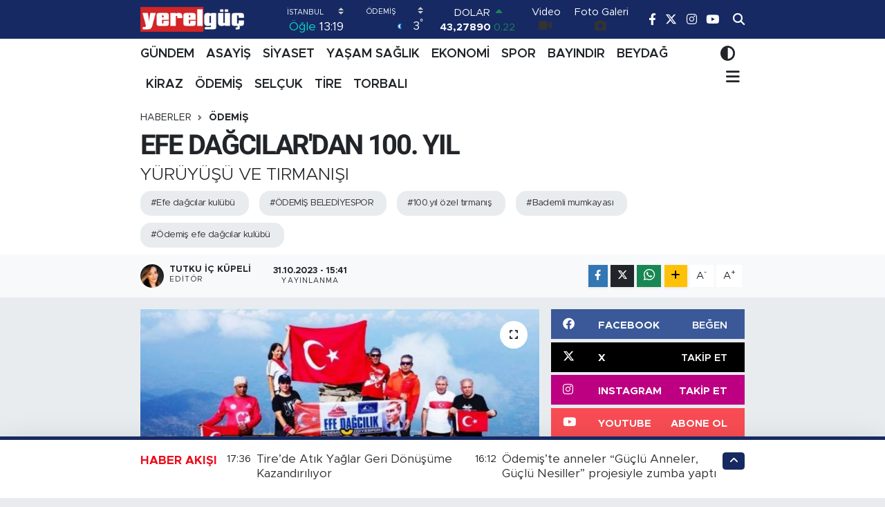

--- FILE ---
content_type: text/html;charset=UTF-8
request_url: https://www.yerelguc.com/efe-dagcilardan-100-yil
body_size: 25351
content:
<!DOCTYPE html>
<html lang="tr" data-theme="flow">
<head>
<link rel="dns-prefetch" href="//www.yerelguc.com">
<link rel="dns-prefetch" href="//yerelguccom.teimg.com">
<link rel="dns-prefetch" href="//static.tebilisim.com">
<link rel="dns-prefetch" href="//www.googletagmanager.com">
<link rel="dns-prefetch" href="//pagead2.googlesyndication.com">
<link rel="dns-prefetch" href="//www.facebook.com">
<link rel="dns-prefetch" href="//www.twitter.com">
<link rel="dns-prefetch" href="//www.instagram.com">
<link rel="dns-prefetch" href="//www.youtube.com">
<link rel="dns-prefetch" href="//api.whatsapp.com">
<link rel="dns-prefetch" href="//www.w3.org">
<link rel="dns-prefetch" href="//x.com">
<link rel="dns-prefetch" href="//www.linkedin.com">
<link rel="dns-prefetch" href="//pinterest.com">
<link rel="dns-prefetch" href="//t.me">
<link rel="dns-prefetch" href="//facebook.com">
<link rel="dns-prefetch" href="//www.pinterest.com">
<link rel="dns-prefetch" href="//tebilisim.com">
<link rel="dns-prefetch" href="//twitter.com">

    <meta charset="utf-8">
<title>EFE DAĞCILAR&#039;DAN 100. YIL - Yerelgüç Haber I İzmir Haber I Küçük Menderes Havza Haberleri I</title>
<meta name="description" content="YÜRÜYÜŞÜ VE TIRMANIŞI">
<meta name="keywords" content="efe dağcılar kulübü, ÖDEMİŞ BELEDİYESPOR, 100.yıl özel tırmanış, bademli mumkayası, ödemiş efe dağcılar kulübü">
<link rel="canonical" href="https://www.yerelguc.com/efe-dagcilardan-100-yil">
<meta name="viewport" content="width=device-width,initial-scale=1">
<meta name="X-UA-Compatible" content="IE=edge">
<meta name="robots" content="max-image-preview:large">
<meta name="theme-color" content="#162963">
<meta name="title" content="EFE DAĞCILAR&#039;DAN 100. YIL">
<meta name="articleSection" content="news">
<meta name="datePublished" content="2023-10-31T15:41:00+03:00">
<meta name="dateModified" content="2023-10-31T15:41:00+03:00">
<meta name="articleAuthor" content="Tutku İç Küpeli">
<meta name="author" content="Tutku İç Küpeli">
<link rel="amphtml" href="https://www.yerelguc.com/efe-dagcilardan-100-yil/amp">
<meta property="og:site_name" content="Yerelgüç Haber I İzmir Haber I Küçük Menderes Havza Haberleri I">
<meta property="og:title" content="EFE DAĞCILAR&#039;DAN 100. YIL">
<meta property="og:description" content="YÜRÜYÜŞÜ VE TIRMANIŞI">
<meta property="og:url" content="https://www.yerelguc.com/efe-dagcilardan-100-yil">
<meta property="og:image" content="https://yerelguccom.teimg.com/yerelguc-com/uploads/2023/10/haber-kapak-buse-kopyasi-kopyasi-2023-10-31t154142972.jpg">
<meta property="og:type" content="article">
<meta property="og:article:published_time" content="2023-10-31T15:41:00+03:00">
<meta property="og:article:modified_time" content="2023-10-31T15:41:00+03:00">
<meta name="twitter:card" content="summary_large_image">
<meta name="twitter:site" content="@yerelguc">
<meta name="twitter:title" content="EFE DAĞCILAR&#039;DAN 100. YIL">
<meta name="twitter:description" content="YÜRÜYÜŞÜ VE TIRMANIŞI">
<meta name="twitter:image" content="https://yerelguccom.teimg.com/yerelguc-com/uploads/2023/10/haber-kapak-buse-kopyasi-kopyasi-2023-10-31t154142972.jpg">
<meta name="twitter:url" content="https://www.yerelguc.com/efe-dagcilardan-100-yil">
<link rel="manifest" href="https://www.yerelguc.com/manifest.json?v=6.6.4" />
<link rel="preload" href="https://static.tebilisim.com/flow/assets/css/font-awesome/fa-solid-900.woff2" as="font" type="font/woff2" crossorigin />
<link rel="preload" href="https://static.tebilisim.com/flow/assets/css/font-awesome/fa-brands-400.woff2" as="font" type="font/woff2" crossorigin />
<link rel="preload" href="https://static.tebilisim.com/flow/assets/css/weather-icons/font/weathericons-regular-webfont.woff2" as="font" type="font/woff2" crossorigin />
<link rel="preload" href="https://static.tebilisim.com/flow/vendor/te/fonts/metropolis/metropolis-bold.woff2" as="font" type="font/woff2" crossorigin />
<link rel="preload" href="https://static.tebilisim.com/flow/vendor/te/fonts/metropolis/metropolis-light.woff2" as="font" type="font/woff2" crossorigin />
<link rel="preload" href="https://static.tebilisim.com/flow/vendor/te/fonts/metropolis/metropolis-medium.woff2" as="font" type="font/woff2" crossorigin />
<link rel="preload" href="https://static.tebilisim.com/flow/vendor/te/fonts/metropolis/metropolis-regular.woff2" as="font" type="font/woff2" crossorigin />
<link rel="preload" href="https://static.tebilisim.com/flow/vendor/te/fonts/metropolis/metropolis-semibold.woff2" as="font" type="font/woff2" crossorigin />


<link rel="preload" as="style" href="https://static.tebilisim.com/flow/vendor/te/fonts/metropolis.css?v=6.6.4">
<link rel="stylesheet" href="https://static.tebilisim.com/flow/vendor/te/fonts/metropolis.css?v=6.6.4">
<link rel="preload" as="style" href="https://static.tebilisim.com/flow/vendor/te/fonts/roboto.css?v=6.6.4">
<link rel="stylesheet" href="https://static.tebilisim.com/flow/vendor/te/fonts/roboto.css?v=6.6.4">

<style>:root {
        --te-link-color: #333;
        --te-link-hover-color: #000;
        --te-font: "Metropolis";
        --te-secondary-font: "Roboto";
        --te-h1-font-size: 40px;
        --te-color: #162963;
        --te-hover-color: #ed0b1c;
        --mm-ocd-width: 85%!important; /*  Mobil Menü Genişliği */
        --swiper-theme-color: var(--te-color)!important;
        --header-13-color: #ffc107;
    }</style><link rel="preload" as="style" href="https://static.tebilisim.com/flow/assets/vendor/bootstrap/css/bootstrap.min.css?v=6.6.4">
<link rel="stylesheet" href="https://static.tebilisim.com/flow/assets/vendor/bootstrap/css/bootstrap.min.css?v=6.6.4">
<link rel="preload" as="style" href="https://static.tebilisim.com/flow/assets/css/app6.6.4.min.css">
<link rel="stylesheet" href="https://static.tebilisim.com/flow/assets/css/app6.6.4.min.css">



<script type="application/ld+json">{"@context":"https:\/\/schema.org","@type":"WebSite","url":"https:\/\/www.yerelguc.com","potentialAction":{"@type":"SearchAction","target":"https:\/\/www.yerelguc.com\/arama?q={query}","query-input":"required name=query"}}</script>

<script type="application/ld+json">{"@context":"https:\/\/schema.org","@type":"NewsMediaOrganization","url":"https:\/\/www.yerelguc.com","name":"Yerelg\u00fc\u00e7 Haber I \u0130zmir Haber I K\u00fc\u00e7\u00fck Menderes Havza Haberleri I","logo":"https:\/\/yerelguccom.teimg.com\/yerelguc-com\/uploads\/2023\/04\/yerelguc.png","sameAs":["https:\/\/www.facebook.com\/yerelguc","https:\/\/www.twitter.com\/yerelguc","https:\/\/www.youtube.com\/yerelguchaber","https:\/\/www.instagram.com\/yerelguchaber"]}</script>

<script type="application/ld+json">{"@context":"https:\/\/schema.org","@graph":[{"@type":"SiteNavigationElement","name":"Ana Sayfa","url":"https:\/\/www.yerelguc.com","@id":"https:\/\/www.yerelguc.com"},{"@type":"SiteNavigationElement","name":"S\u0130YASET","url":"https:\/\/www.yerelguc.com\/siyaset","@id":"https:\/\/www.yerelguc.com\/siyaset"},{"@type":"SiteNavigationElement","name":"YA\u015eAM SA\u011eLIK","url":"https:\/\/www.yerelguc.com\/yasam-saglik","@id":"https:\/\/www.yerelguc.com\/yasam-saglik"},{"@type":"SiteNavigationElement","name":"EKONOM\u0130","url":"https:\/\/www.yerelguc.com\/ekonomi","@id":"https:\/\/www.yerelguc.com\/ekonomi"},{"@type":"SiteNavigationElement","name":"SPOR","url":"https:\/\/www.yerelguc.com\/spor","@id":"https:\/\/www.yerelguc.com\/spor"},{"@type":"SiteNavigationElement","name":"K\u00dcLT\u00dcR SANAT","url":"https:\/\/www.yerelguc.com\/kultur-sanat","@id":"https:\/\/www.yerelguc.com\/kultur-sanat"},{"@type":"SiteNavigationElement","name":"G\u00dcNDEM","url":"https:\/\/www.yerelguc.com\/gundem","@id":"https:\/\/www.yerelguc.com\/gundem"},{"@type":"SiteNavigationElement","name":"E\u011e\u0130T\u0130M \/ TEKNOLOJ\u0130","url":"https:\/\/www.yerelguc.com\/egitim-teknoloji","@id":"https:\/\/www.yerelguc.com\/egitim-teknoloji"},{"@type":"SiteNavigationElement","name":"ASAY\u0130\u015e","url":"https:\/\/www.yerelguc.com\/asayis","@id":"https:\/\/www.yerelguc.com\/asayis"},{"@type":"SiteNavigationElement","name":"ETK\u0130NL\u0130K","url":"https:\/\/www.yerelguc.com\/etkinlik","@id":"https:\/\/www.yerelguc.com\/etkinlik"},{"@type":"SiteNavigationElement","name":"YEREL Y\u00d6NET\u0130MLER","url":"https:\/\/www.yerelguc.com\/yerel-yonetimler","@id":"https:\/\/www.yerelguc.com\/yerel-yonetimler"},{"@type":"SiteNavigationElement","name":"RESM\u0130 \u0130LANLAR","url":"https:\/\/www.yerelguc.com\/resmi-ilanlar","@id":"https:\/\/www.yerelguc.com\/resmi-ilanlar"},{"@type":"SiteNavigationElement","name":"BELED\u0130YE","url":"https:\/\/www.yerelguc.com\/belediye","@id":"https:\/\/www.yerelguc.com\/belediye"},{"@type":"SiteNavigationElement","name":"REKLAM","url":"https:\/\/www.yerelguc.com\/reklam","@id":"https:\/\/www.yerelguc.com\/reklam"},{"@type":"SiteNavigationElement","name":"\u00d6DEM\u0130\u015e","url":"https:\/\/www.yerelguc.com\/odemis","@id":"https:\/\/www.yerelguc.com\/odemis"},{"@type":"SiteNavigationElement","name":"T\u0130RE","url":"https:\/\/www.yerelguc.com\/tire","@id":"https:\/\/www.yerelguc.com\/tire"},{"@type":"SiteNavigationElement","name":"BEYDA\u011e","url":"https:\/\/www.yerelguc.com\/beydag-1","@id":"https:\/\/www.yerelguc.com\/beydag-1"},{"@type":"SiteNavigationElement","name":"K\u0130RAZ","url":"https:\/\/www.yerelguc.com\/kiraz","@id":"https:\/\/www.yerelguc.com\/kiraz"},{"@type":"SiteNavigationElement","name":"BAYINDIR","url":"https:\/\/www.yerelguc.com\/bayindir","@id":"https:\/\/www.yerelguc.com\/bayindir"},{"@type":"SiteNavigationElement","name":"SEL\u00c7UK","url":"https:\/\/www.yerelguc.com\/selcuk","@id":"https:\/\/www.yerelguc.com\/selcuk"},{"@type":"SiteNavigationElement","name":"TORBALI","url":"https:\/\/www.yerelguc.com\/torbali","@id":"https:\/\/www.yerelguc.com\/torbali"},{"@type":"SiteNavigationElement","name":"\u0130leti\u015fim","url":"https:\/\/www.yerelguc.com\/iletisim","@id":"https:\/\/www.yerelguc.com\/iletisim"},{"@type":"SiteNavigationElement","name":"Gizlilik S\u00f6zle\u015fmesi","url":"https:\/\/www.yerelguc.com\/gizlilik-sozlesmesi","@id":"https:\/\/www.yerelguc.com\/gizlilik-sozlesmesi"},{"@type":"SiteNavigationElement","name":"Yazarlar","url":"https:\/\/www.yerelguc.com\/yazarlar","@id":"https:\/\/www.yerelguc.com\/yazarlar"},{"@type":"SiteNavigationElement","name":"Foto Galeri","url":"https:\/\/www.yerelguc.com\/foto-galeri","@id":"https:\/\/www.yerelguc.com\/foto-galeri"},{"@type":"SiteNavigationElement","name":"Video Galeri","url":"https:\/\/www.yerelguc.com\/video","@id":"https:\/\/www.yerelguc.com\/video"},{"@type":"SiteNavigationElement","name":"Biyografiler","url":"https:\/\/www.yerelguc.com\/biyografi","@id":"https:\/\/www.yerelguc.com\/biyografi"},{"@type":"SiteNavigationElement","name":"Firma Rehberi","url":"https:\/\/www.yerelguc.com\/rehber","@id":"https:\/\/www.yerelguc.com\/rehber"},{"@type":"SiteNavigationElement","name":"Seri \u0130lanlar","url":"https:\/\/www.yerelguc.com\/ilan","@id":"https:\/\/www.yerelguc.com\/ilan"},{"@type":"SiteNavigationElement","name":"Vefatlar","url":"https:\/\/www.yerelguc.com\/vefat","@id":"https:\/\/www.yerelguc.com\/vefat"},{"@type":"SiteNavigationElement","name":"R\u00f6portajlar","url":"https:\/\/www.yerelguc.com\/roportaj","@id":"https:\/\/www.yerelguc.com\/roportaj"},{"@type":"SiteNavigationElement","name":"Anketler","url":"https:\/\/www.yerelguc.com\/anketler","@id":"https:\/\/www.yerelguc.com\/anketler"},{"@type":"SiteNavigationElement","name":"\u00d6demi\u015f Bug\u00fcn, Yar\u0131n ve 1 Haftal\u0131k Hava Durumu Tahmini","url":"https:\/\/www.yerelguc.com\/odemis-hava-durumu","@id":"https:\/\/www.yerelguc.com\/odemis-hava-durumu"},{"@type":"SiteNavigationElement","name":"\u00d6demi\u015f Namaz Vakitleri","url":"https:\/\/www.yerelguc.com\/odemis-namaz-vakitleri","@id":"https:\/\/www.yerelguc.com\/odemis-namaz-vakitleri"},{"@type":"SiteNavigationElement","name":"Puan Durumu ve Fikst\u00fcr","url":"https:\/\/www.yerelguc.com\/futbol\/st-super-lig-puan-durumu-ve-fikstur","@id":"https:\/\/www.yerelguc.com\/futbol\/st-super-lig-puan-durumu-ve-fikstur"}]}</script>

<script type="application/ld+json">{"@context":"https:\/\/schema.org","@type":"BreadcrumbList","itemListElement":[{"@type":"ListItem","position":1,"item":{"@type":"Thing","@id":"https:\/\/www.yerelguc.com","name":"Haberler"}}]}</script>
<script type="application/ld+json">{"@context":"https:\/\/schema.org","@type":"NewsArticle","headline":"EFE DA\u011eCILAR'DAN 100. YIL","articleSection":"\u00d6DEM\u0130\u015e","dateCreated":"2023-10-31T15:41:00+03:00","datePublished":"2023-10-31T15:41:00+03:00","dateModified":"2023-10-31T15:41:00+03:00","wordCount":495,"genre":"news","mainEntityOfPage":{"@type":"WebPage","@id":"https:\/\/www.yerelguc.com\/efe-dagcilardan-100-yil"},"articleBody":"<p>\u00d6demi\u015f Belediyespor Efe Da\u011fc\u0131l\u0131k Kul\u00fcb\u00fc cumhuriyetimizin kurulu\u015funun 100. y\u0131l\u0131 an\u0131s\u0131na etkinlik d\u00fczenledi.&nbsp;<\/p>\r\n\r\n<p>29 Ekim g\u00fcn\u00fc yap\u0131lan etkinlikte, bir grup Bademli\u2019den Mumkayas\u0131\u2019na t\u0131rmand\u0131, di\u011fer grup Bademli\u2019den \u015eelaleye y\u00fcr\u00fcd\u00fc.&nbsp;<\/p>\r\n\r\n<p><img height=\"473\" src=\"https:\/\/yerelguccom.teimg.com\/yerelguc-com\/uploads\/2023\/10\/whatsapp-gorsel-2023-10-31-saat-153755-958168cc.jpg\" width=\"1024\" \/><\/p>\r\n\r\n<p>Sevgi Yolu Sedak Da\u011fc\u0131l\u0131k Kul\u00fcb\u00fc ile birlikte yap\u0131lan etkinli\u011fe 30 ki\u015fi kat\u0131ld\u0131.<\/p>\r\n\r\n<p>\u00d6demi\u015f Belediyespor Efe da\u011fc\u0131l\u0131k kul\u00fcb\u00fc temsilcisi Mehmet Ta\u015fl\u0131 \u015funlar\u0131 s\u00f6yledi, \u201c\u00d6ncelikle, Cumhuriyetimizin kurulu\u015funun 100. y\u0131l\u0131 kutlu olsun. Bu Zafer g\u00fcn\u00fc an\u0131s\u0131na Bademli-\u015eelale y\u00fcr\u00fcy\u00fc\u015f\u00fcn\u00fc, Bademli-Mumkayas\u0131 t\u0131rman\u0131\u015f\u0131n\u0131 Sevgi Yolu Sedak ile ortak etkinli\u011fi yapt\u0131k. Ge\u00e7en haftaki cumhuriyetimizin 100. y\u0131l\u0131 an\u0131s\u0131na yapt\u0131\u011f\u0131m\u0131z Bozda\u011f-Bozda\u011f Zirve t\u0131rman\u0131\u015f\u0131ndan sonra bu haftaki etkinliklerle devam ettik. Cumhuriyet bize b\u0131rak\u0131lan bir emanettir. Bir medeniyet devrimidir. Kulluktan vatanda\u015fl\u0131\u011fa ge\u00e7i\u015ftir. Bu anlamda cumhuriyetle birlikte T\u00fcrkiye Cumhuriyeti d\u00fcnyada sayg\u0131n bir yer kazanm\u0131\u015ft\u0131r. Bunun i\u00e7in kurulu\u015f ilkelerini eksiksiz uygulamal\u0131y\u0131z. Cumhuriyeti devam ettirmek onu y\u00fcceltmek her T\u00fcrk vatanda\u015f\u0131n\u0131n g\u00f6revidir. Bu ama\u00e7la \"T\u00fcrkiye Cumhuriyeti \u0130lelebet payidar kalacakt\u0131r\" hedefini bizlere sunan Ulu \u00d6nder Mustafa Kemal Atat\u00fcrk, m\u00fccadele arkada\u015flar\u0131,Kurtulu\u015f Sava\u015f\u0131 \u015fehit ve gazilerimizi rahmetle minnetle yadediyoruz\u201d dedi.<\/p>\r\n\r\n<p>Sevgi Yolu Sedak da\u011fc\u0131l\u0131k kulub\u00fc ba\u015fkan\u0131 Nergiz Amber Akal\u0131n ise, \u201cB\u00f6yle anlaml\u0131 bir g\u00fcnde Efe Da\u011fc\u0131l\u0131k kul\u00fcb\u00fc ile birlikte g\u00fczel bir etkinlik ger\u00e7ekle\u015ftirdik. Cumhuriyetimizin 100. y\u0131l\u0131 kutlu olsun. Y\u00fcr\u00fcd\u00fc\u011f\u00fcm\u00fcz rota do\u011fal g\u00fczelliklerle dolu. \u00d6zellikle \u015eelale inan\u0131lmaz g\u00fczellikte. Efe Da\u011fc\u0131l\u0131k kul\u00fcb\u00fcne Rehber ve Y\u00fcr\u00fcy\u00fc\u015f liderlerine \u00e7ok te\u015fekk\u00fcr ediyoruz. En k\u0131sa zamanda yeniden bu b\u00f6lgede faaliyet yapmak istiyoruz\u201d dedi.<\/p>\r\n\r\n<p>Bademli\u2019den Mumkayas\u0131na t\u0131rmanan grubun rehberi ve Y\u00fcr\u00fcy\u00fc\u015f Lideri Mesut \u015eimdi, \u201cYakla\u015f\u0131k 1300 irtifa kazan\u0131m\u0131yla Mumkayas\u0131na ula\u015ft\u0131k ve geri d\u00f6nd\u00fck. T\u0131rman\u0131\u015f ba\u015far\u0131yla ve g\u00fcvenle tamamland\u0131. Sporcu arkada\u015flar \u00fcst\u00fcn performans g\u00f6sterdi. Keyifle bir t\u0131rman\u0131\u015ft\u0131. Cumhuriyetimizin 100.kurulu\u015f y\u0131l\u0131 kutlu olsun\u201d dedi.<\/p>\r\n\r\n<p>\u015eelale y\u00fcr\u00fcy\u00fc\u015f\u00fcn\u00fcn rehberi Nihat Y\u00fcce, \u201cSedak kul\u00fcb\u00fcyle g\u00fczel keyifli bir y\u00fcr\u00fcy\u00fc\u015f yapt\u0131k. Planland\u0131\u011f\u0131 gibi etkinli\u011fi ger\u00e7ekle\u015ftirdik. B\u00f6lgemiz inan\u0131lmaz ve emsalsiz g\u00fczelliklere ve co\u011frafi zenginli\u011fe sahip. Bademli de harika bir yerde bulunuyor. \u00d6zellikle \u015eenlik Alan\u0131 da\u011fc\u0131l\u0131k, kamp ve farkl\u0131 ama\u00e7l\u0131 \u015fenlikler i\u00e7in harika konumda.<\/p>\r\n\r\n<p><img height=\"490\" src=\"https:\/\/yerelguccom.teimg.com\/yerelguc-com\/uploads\/2023\/10\/whatsapp-gorsel-2023-10-31-saat-153755-d694e5ce.jpg\" width=\"1024\" \/><\/p>\r\n\r\n<p><strong>BU HAFTA B\u0130RG\u0130-KEMER-YILANLI Y\u00dcR\u00dcY\u00dc\u015e\u00dc VAR<\/strong><\/p>\r\n\r\n<p>5 Kas\u0131m Pazar g\u00fcn\u00fc yapaca\u011f\u0131m\u0131z y\u00fcr\u00fcy\u00fc\u015f r\u00fcya beldesi Birgiden ba\u015fl\u0131yor Kemer ve Y\u0131lanl\u0131'ya uzanacak. Erkinliklerimize &nbsp;do\u011faseverleri davet ediyoruz. Cumhuriyetimizin kurulu\u015funun 100. Y\u0131l\u0131 kutlu olsun. Nice y\u00fczy\u0131llara\u201d&nbsp;dedi.<\/p>\r\n\r\n<p><img height=\"490\" src=\"https:\/\/yerelguccom.teimg.com\/yerelguc-com\/uploads\/2023\/10\/whatsapp-gorsel-2023-10-31-saat-153755-b9370c47.jpg\" width=\"1024\" \/><\/p>","description":"Y\u00dcR\u00dcY\u00dc\u015e\u00dc VE TIRMANI\u015eI","inLanguage":"tr-TR","keywords":["efe da\u011fc\u0131lar kul\u00fcb\u00fc","\u00d6DEM\u0130\u015e BELED\u0130YESPOR","100.y\u0131l \u00f6zel t\u0131rman\u0131\u015f","bademli mumkayas\u0131","\u00f6demi\u015f efe da\u011fc\u0131lar kul\u00fcb\u00fc"],"image":{"@type":"ImageObject","url":"https:\/\/yerelguccom.teimg.com\/crop\/1280x720\/yerelguc-com\/uploads\/2023\/10\/haber-kapak-buse-kopyasi-kopyasi-2023-10-31t154142972.jpg","width":"1280","height":"720","caption":"EFE DA\u011eCILAR'DAN 100. YIL"},"publishingPrinciples":"https:\/\/www.yerelguc.com\/gizlilik-sozlesmesi","isFamilyFriendly":"http:\/\/schema.org\/True","isAccessibleForFree":"http:\/\/schema.org\/True","publisher":{"@type":"Organization","name":"Yerelg\u00fc\u00e7 Haber I \u0130zmir Haber I K\u00fc\u00e7\u00fck Menderes Havza Haberleri I","image":"https:\/\/yerelguccom.teimg.com\/yerelguc-com\/uploads\/2023\/04\/yerelguc.png","logo":{"@type":"ImageObject","url":"https:\/\/yerelguccom.teimg.com\/yerelguc-com\/uploads\/2023\/04\/yerelguc.png","width":"640","height":"375"}},"author":{"@type":"Person","name":"Tutku \u0130\u00e7 K\u00fcpeli","honorificPrefix":"","jobTitle":"edit\u00f6r","url":null}}</script>
<script data-cfasync="false" src="https://static.tebilisim.com/flow/assets/js/dark-mode.js?v=6.6.4"></script>





<style>
.mega-menu {z-index: 9999 !important;}
@media screen and (min-width: 1620px) {
    .container {width: 1280px!important; max-width: 1280px!important;}
    #ad_36 {margin-right: 15px !important;}
    #ad_9 {margin-left: 15px !important;}
}

@media screen and (min-width: 1325px) and (max-width: 1620px) {
    .container {width: 1100px!important; max-width: 1100px!important;}
    #ad_36 {margin-right: 100px !important;}
    #ad_9 {margin-left: 100px !important;}
}
@media screen and (min-width: 1295px) and (max-width: 1325px) {
    .container {width: 990px!important; max-width: 990px!important;}
    #ad_36 {margin-right: 165px !important;}
    #ad_9 {margin-left: 165px !important;}
}
@media screen and (min-width: 1200px) and (max-width: 1295px) {
    .container {width: 900px!important; max-width: 900px!important;}
    #ad_36 {margin-right: 210px !important;}
    #ad_9 {margin-left: 210px !important;}

}
</style><script async src="https://www.googletagmanager.com/gtag/js?id=G-Z2YJHG8WBW" type="dcb28f4d61975818f3b14c65-text/javascript"></script>
<script type="dcb28f4d61975818f3b14c65-text/javascript">
  window.dataLayer = window.dataLayer || [];
  function gtag(){dataLayer.push(arguments);}
  gtag('js', new Date());

  gtag('config', 'G-Z2YJHG8WBW');
</script>
<script async src="https://pagead2.googlesyndication.com/pagead/js/adsbygoogle.js?client=ca-pub-8331358962086737" crossorigin="anonymous" type="dcb28f4d61975818f3b14c65-text/javascript"></script>
     <script async src="https://pagead2.googlesyndication.com/pagead/js/adsbygoogle.js?client=ca-pub-8331358962086737" crossorigin="anonymous" type="dcb28f4d61975818f3b14c65-text/javascript"></script>






</head>




<body class="d-flex flex-column min-vh-100">

    
    

    <header class="header-8">
    <nav class="top-header navbar navbar-expand-lg navbar-dark bg-te-color py-1">
        <div class="container">
                            <a class="navbar-brand me-0" href="/" title="Yerelgüç Haber I İzmir Haber I Küçük Menderes Havza Haberleri I">
                <img src="https://yerelguccom.teimg.com/yerelguc-com/uploads/2023/04/yerelguc.png" alt="Yerelgüç Haber I İzmir Haber I Küçük Menderes Havza Haberleri I" width="150" height="40" class="light-mode img-fluid flow-logo">
<img src="https://yerelguccom.teimg.com/yerelguc-com/uploads/2023/04/yerelguc.png" alt="Yerelgüç Haber I İzmir Haber I Küçük Menderes Havza Haberleri I" width="150" height="40" class="dark-mode img-fluid flow-logo d-none">

            </a>
            
            <div class="header-widgets d-lg-flex justify-content-end align-items-center d-none">

                                    <!-- HAVA DURUMU -->

<input type="hidden" name="widget_setting_weathercity" value="38.22780000,27.96955000" />

    
        
        <div class="prayer-top d-none d-lg-flex justify-content-between flex-column">
            <select class="form-select border-0 bg-transparent text-white" name="city" onchange="if (!window.__cfRLUnblockHandlers) return false; window.location.href=this.value" data-cf-modified-dcb28f4d61975818f3b14c65-="">
            <option value="/adana-namaz-vakitleri" >Adana</option>
            <option value="/adiyaman-namaz-vakitleri" >Adıyaman</option>
            <option value="/afyonkarahisar-namaz-vakitleri" >Afyonkarahisar</option>
            <option value="/agri-namaz-vakitleri" >Ağrı</option>
            <option value="/aksaray-namaz-vakitleri" >Aksaray</option>
            <option value="/amasya-namaz-vakitleri" >Amasya</option>
            <option value="/ankara-namaz-vakitleri" >Ankara</option>
            <option value="/antalya-namaz-vakitleri" >Antalya</option>
            <option value="/ardahan-namaz-vakitleri" >Ardahan</option>
            <option value="/artvin-namaz-vakitleri" >Artvin</option>
            <option value="/aydin-namaz-vakitleri" >Aydın</option>
            <option value="/balikesir-namaz-vakitleri" >Balıkesir</option>
            <option value="/bartin-namaz-vakitleri" >Bartın</option>
            <option value="/batman-namaz-vakitleri" >Batman</option>
            <option value="/bayburt-namaz-vakitleri" >Bayburt</option>
            <option value="/bilecik-namaz-vakitleri" >Bilecik</option>
            <option value="/bingol-namaz-vakitleri" >Bingöl</option>
            <option value="/bitlis-namaz-vakitleri" >Bitlis</option>
            <option value="/bolu-namaz-vakitleri" >Bolu</option>
            <option value="/burdur-namaz-vakitleri" >Burdur</option>
            <option value="/bursa-namaz-vakitleri" >Bursa</option>
            <option value="/canakkale-namaz-vakitleri" >Çanakkale</option>
            <option value="/cankiri-namaz-vakitleri" >Çankırı</option>
            <option value="/corum-namaz-vakitleri" >Çorum</option>
            <option value="/denizli-namaz-vakitleri" >Denizli</option>
            <option value="/diyarbakir-namaz-vakitleri" >Diyarbakır</option>
            <option value="/duzce-namaz-vakitleri" >Düzce</option>
            <option value="/edirne-namaz-vakitleri" >Edirne</option>
            <option value="/elazig-namaz-vakitleri" >Elazığ</option>
            <option value="/erzincan-namaz-vakitleri" >Erzincan</option>
            <option value="/erzurum-namaz-vakitleri" >Erzurum</option>
            <option value="/eskisehir-namaz-vakitleri" >Eskişehir</option>
            <option value="/gaziantep-namaz-vakitleri" >Gaziantep</option>
            <option value="/giresun-namaz-vakitleri" >Giresun</option>
            <option value="/gumushane-namaz-vakitleri" >Gümüşhane</option>
            <option value="/hakkari-namaz-vakitleri" >Hakkâri</option>
            <option value="/hatay-namaz-vakitleri" >Hatay</option>
            <option value="/igdir-namaz-vakitleri" >Iğdır</option>
            <option value="/isparta-namaz-vakitleri" >Isparta</option>
            <option value="/istanbul-namaz-vakitleri"  selected >İstanbul</option>
            <option value="/izmir-namaz-vakitleri" >İzmir</option>
            <option value="/kahramanmaras-namaz-vakitleri" >Kahramanmaraş</option>
            <option value="/karabuk-namaz-vakitleri" >Karabük</option>
            <option value="/karaman-namaz-vakitleri" >Karaman</option>
            <option value="/kars-namaz-vakitleri" >Kars</option>
            <option value="/kastamonu-namaz-vakitleri" >Kastamonu</option>
            <option value="/kayseri-namaz-vakitleri" >Kayseri</option>
            <option value="/kilis-namaz-vakitleri" >Kilis</option>
            <option value="/kirikkale-namaz-vakitleri" >Kırıkkale</option>
            <option value="/kirklareli-namaz-vakitleri" >Kırklareli</option>
            <option value="/kirsehir-namaz-vakitleri" >Kırşehir</option>
            <option value="/kocaeli-namaz-vakitleri" >Kocaeli</option>
            <option value="/konya-namaz-vakitleri" >Konya</option>
            <option value="/kutahya-namaz-vakitleri" >Kütahya</option>
            <option value="/malatya-namaz-vakitleri" >Malatya</option>
            <option value="/manisa-namaz-vakitleri" >Manisa</option>
            <option value="/mardin-namaz-vakitleri" >Mardin</option>
            <option value="/mersin-namaz-vakitleri" >Mersin</option>
            <option value="/mugla-namaz-vakitleri" >Muğla</option>
            <option value="/mus-namaz-vakitleri" >Muş</option>
            <option value="/nevsehir-namaz-vakitleri" >Nevşehir</option>
            <option value="/nigde-namaz-vakitleri" >Niğde</option>
            <option value="/ordu-namaz-vakitleri" >Ordu</option>
            <option value="/osmaniye-namaz-vakitleri" >Osmaniye</option>
            <option value="/rize-namaz-vakitleri" >Rize</option>
            <option value="/sakarya-namaz-vakitleri" >Sakarya</option>
            <option value="/samsun-namaz-vakitleri" >Samsun</option>
            <option value="/sanliurfa-namaz-vakitleri" >Şanlıurfa</option>
            <option value="/siirt-namaz-vakitleri" >Siirt</option>
            <option value="/sinop-namaz-vakitleri" >Sinop</option>
            <option value="/sivas-namaz-vakitleri" >Sivas</option>
            <option value="/sirnak-namaz-vakitleri" >Şırnak</option>
            <option value="/tekirdag-namaz-vakitleri" >Tekirdağ</option>
            <option value="/tokat-namaz-vakitleri" >Tokat</option>
            <option value="/trabzon-namaz-vakitleri" >Trabzon</option>
            <option value="/tunceli-namaz-vakitleri" >Tunceli</option>
            <option value="/usak-namaz-vakitleri" >Uşak</option>
            <option value="/van-namaz-vakitleri" >Van</option>
            <option value="/yalova-namaz-vakitleri" >Yalova</option>
            <option value="/yozgat-namaz-vakitleri" >Yozgat</option>
            <option value="/zonguldak-namaz-vakitleri" >Zonguldak</option>
    </select>

                        <div class="text-white text-end"> <span class="text-cyan">Öğle</span> 13:19
            </div>
                    </div>
        <div class="weather-top weather-widget d-none d-lg-flex justify-content-between flex-column">
            <div class="weather">
                <select class="form-select border-0 bg-transparent text-white" name="city">
        <option value="38.80078000,27.04375000" >Aliağa</option>
        <option value="38.37302000,27.08714000" >Balçova</option>
        <option value="38.21741000,27.64744000" >Bayındır</option>
        <option value="38.46222000,27.16667000" >Bayraklı</option>
        <option value="39.17088000,27.18918000" >Bergama</option>
        <option value="38.08241000,28.21609000" >Beydağ</option>
        <option value="38.48492000,27.25235000" >Bornova</option>
        <option value="38.34813000,27.25053000" >Buca</option>
        <option value="38.32614000,26.30574000" >Çeşme</option>
        <option value="38.48802000,26.96596000" >Çiğli</option>
        <option value="39.07100000,26.89017000" >Dikili</option>
        <option value="38.67030000,26.75656000" >Foça</option>
        <option value="38.31098000,27.15178000" >Gaziemir</option>
        <option value="38.37046000,26.86930000" >Güzelbahçe</option>
        <option value="38.36912000,27.12696000" >Karabağlar</option>
        <option value="38.63640000,26.51094000" >Karaburun</option>
        <option value="38.46775000,27.11502000" >Karşıyaka</option>
        <option value="38.40883000,27.49100000" >Kemalpaşa</option>
        <option value="38.23056000,28.20444000" >Kiraz</option>
        <option value="39.08722000,27.38333000" >Kınık</option>
        <option value="38.41448000,27.14412000" >Konak</option>
        <option value="38.24963000,27.13429000" >Menderes</option>
        <option value="38.61608000,27.06315000" >Menemen</option>
        <option value="38.38957000,27.02431000" >Narlıdere</option>
        <option value="38.22780000,27.96955000"  selected >Ödemiş</option>
        <option value="38.18144000,26.88877000" >Seferihisar</option>
        <option value="37.95137000,27.36849000" >Selçuk</option>
        <option value="38.06582000,27.72730000" >Tire</option>
        <option value="38.17603000,27.37182000" >Torbalı</option>
        <option value="38.32292000,26.76403000" >Urla</option>
    </select>




            </div>
            <div class="weather-degree text-light text-end">
                <img src="//cdn.weatherapi.com/weather/64x64/night/113.png" class="condition" width="26" height="26" alt="3"/>
                <span class="degree text-white">3</span><sup>°</sup>
            </div>
        </div>

    
<div data-location='{"city":"TUXX0014"}' class="d-none"></div>


                    <!-- PİYASALAR -->
        <div class="parite-top position-relative overflow-hidden" style="height: 40px;">
        <div class="newsticker">
            <ul class="newsticker__h4 list-unstyled text-white small" data-header="8">
                <li class="newsticker__item dollar">
                    <div>DOLAR <i class="fa fa-caret-up text-success ms-1"></i> </div>
                    <div class="fw-bold d-inline-block">43,27890</div><span
                        class="text-success d-inline-block ms-1">0.22</span>
                </li>
                <li class="newsticker__item euro">
                    <div>EURO <i class="fa fa-caret-down text-danger ms-1"></i> </div>
                    <div class="fw-bold d-inline-block">50,20020</div><span
                        class="text-danger d-inline-block ms-1">-0.1</span>
                </li>
                <li class="newsticker__item sterlin">
                    <div>STERLİN <i class="fa fa-caret-down text-danger ms-1"></i> </div>
                    <div class="fw-bold d-inline-block">57,91460</div><span
                        class="text-danger d-inline-block ms-1">-0.02</span>
                </li>
                <li class="newsticker__item altin">
                    <div>G.ALTIN <i class="fa fa-caret-minus text-success ms-1"></i> </div>
                    <div class="fw-bold d-inline-block">6375,38000</div><span
                        class="text-success d-inline-block ms-1">0</span>
                </li>
                <li class="newsticker__item bist">
                    <div>BİST100 <i class="fa fa-caret-up text-success ms-1"></i></div>
                    <div class="fw-bold d-inline-block">12.669,00</div><span class="text-success d-inline-block ms-1">170</span>
                </li>
                <li class="newsticker__item btc">
                    <div>BITCOIN <i class="fa fa-caret-down text-danger ms-1"></i> </div>
                    <div class="fw-bold d-inline-block">95.017,96</div><span class="text-danger d-inline-block ms-1">-0.27</span>
                </li>
            </ul>
        </div>
    </div>
    

                                <div class="1">
    <a href="/video" class="text-center d-block mt-1 " target="_self" title="Video">
        <div class="small text-white lh-1">Video</div>
        <i class="fa fa-video me-1"></i>    </a>
</div>
<div class="0">
    <a href="/foto-galeri" class="text-center d-block mt-1 " target="_self" title="Foto Galeri">
        <div class="small text-white lh-1">Foto Galeri</div>
        <i class="fa fa-camera me-1"></i>    </a>
</div>


                <div class="top-social-media">
                                        <a href="https://www.facebook.com/yerelguc" class="ms-2" target="_blank" rel="nofollow noreferrer noopener"><i class="fab fa-facebook-f text-white"></i></a>
                                                            <a href="https://www.twitter.com/yerelguc" class="ms-2" target="_blank" rel="nofollow noreferrer noopener"><i class="fab fa-x-twitter text-white"></i></a>
                                                            <a href="https://www.instagram.com/yerelguchaber" class="ms-2" target="_blank" rel="nofollow noreferrer noopener"><i class="fab fa-instagram text-white"></i></a>
                                                                                <a href="https://www.youtube.com/yerelguchaber" class="ms-2" target="_blank" rel="nofollow noreferrer noopener"><i class="fab fa-youtube text-white"></i></a>
                                                        </div>
                <div class="search-top">
                    <a href="/arama" class="d-block" title="Ara">
                        <i class="fa fa-search text-white"></i>
                    </a>
                </div>
            </div>
            <ul class="nav d-lg-none px-2">
                <li class="nav-item dropdown ">
    <a href="#" class="me-2 text-white " data-bs-toggle="dropdown" data-bs-display="static">
        <i class="fas fa-adjust fa-lg theme-icon-active"></i>
    </a>
    <ul class="dropdown-menu min-w-auto dropdown-menu-end shadow-none border-0 rounded-0">
        <li>
            <button type="button" class="dropdown-item d-flex align-items-center active" data-bs-theme-value="light">
                <i class="fa fa-sun me-1 mode-switch"></i>
                Açık
            </button>
        </li>
        <li>
            <button type="button" class="dropdown-item d-flex align-items-center" data-bs-theme-value="dark">
                <i class="fa fa-moon me-1 mode-switch"></i>
                Koyu
            </button>
        </li>
        <li>
            <button type="button" class="dropdown-item d-flex align-items-center" data-bs-theme-value="auto">
                <i class="fas fa-adjust me-1 mode-switch"></i>
                Sistem
            </button>
        </li>
    </ul>
</li>

                <li class="nav-item"><a href="/arama" class="me-2 text-white" title="Ara"><i class="fa fa-search fa-lg"></i></a></li>
                <li class="nav-item"><a href="#menu" title="Ana Menü" class="text-white"><i class="fa fa-bars fa-lg"></i></a></li>
            </ul>
        </div>
    </nav>
    <div class="main-menu navbar navbar-expand-lg d-none d-lg-block bg-white">
        <div class="container">
            <ul  class="nav fw-semibold">
        <li class="nav-item   ">
        <a href="/gundem" class="nav-link text-dark" target="_self" title="GÜNDEM">GÜNDEM</a>
        
    </li>
        <li class="nav-item   ">
        <a href="/asayis" class="nav-link text-dark" target="_self" title="ASAYİŞ">ASAYİŞ</a>
        
    </li>
        <li class="nav-item   ">
        <a href="/siyaset" class="nav-link text-dark" target="_self" title="SİYASET">SİYASET</a>
        
    </li>
        <li class="nav-item   ">
        <a href="/yasam-saglik" class="nav-link text-dark" target="_self" title="YAŞAM SAĞLIK">YAŞAM SAĞLIK</a>
        
    </li>
        <li class="nav-item   ">
        <a href="/ekonomi" class="nav-link text-dark" target="_self" title="EKONOMİ">EKONOMİ</a>
        
    </li>
        <li class="nav-item   ">
        <a href="/spor" class="nav-link text-dark" target="_self" title="SPOR">SPOR</a>
        
    </li>
        <li class="nav-item   ">
        <a href="/bayindir" class="nav-link text-dark" target="_self" title="BAYINDIR">BAYINDIR</a>
        
    </li>
        <li class="nav-item   ">
        <a href="/beydag-1" class="nav-link text-dark" target="_self" title="BEYDAĞ">BEYDAĞ</a>
        
    </li>
        <li class="nav-item   ">
        <a href="/kiraz" class="nav-link text-dark" target="_self" title="KİRAZ">KİRAZ</a>
        
    </li>
        <li class="nav-item   ">
        <a href="/odemis" class="nav-link text-dark" target="_self" title="ÖDEMİŞ">ÖDEMİŞ</a>
        
    </li>
        <li class="nav-item   ">
        <a href="/selcuk" class="nav-link text-dark" target="_self" title="SELÇUK">SELÇUK</a>
        
    </li>
        <li class="nav-item   ">
        <a href="/tire" class="nav-link text-dark" target="_self" title="TİRE">TİRE</a>
        
    </li>
        <li class="nav-item   ">
        <a href="/torbali" class="nav-link text-dark" target="_self" title="TORBALI">TORBALI</a>
        
    </li>
    </ul>

            <ul class="navigation-menu nav d-flex align-items-center">
                <li class="nav-item dropdown d-none d-lg-block">
    <a href="#" class="text-dark " data-bs-toggle="dropdown" data-bs-display="static">
        <i class="fas fa-adjust fa-lg theme-icon-active"></i>
    </a>
    <ul class="dropdown-menu min-w-auto dropdown-menu-end shadow-none border-0 rounded-0">
        <li>
            <button type="button" class="dropdown-item d-flex align-items-center active" data-bs-theme-value="light">
                <i class="fa fa-sun me-1 mode-switch"></i>
                Açık
            </button>
        </li>
        <li>
            <button type="button" class="dropdown-item d-flex align-items-center" data-bs-theme-value="dark">
                <i class="fa fa-moon me-1 mode-switch"></i>
                Koyu
            </button>
        </li>
        <li>
            <button type="button" class="dropdown-item d-flex align-items-center" data-bs-theme-value="auto">
                <i class="fas fa-adjust me-1 mode-switch"></i>
                Sistem
            </button>
        </li>
    </ul>
</li>

                <li class="nav-item dropdown position-static">
                    <a class="nav-link pe-0 text-dark" data-bs-toggle="dropdown" href="#" aria-haspopup="true"
                        aria-expanded="false" title="Ana Menü">
                        <i class="fa fa-bars fa-lg"></i>
                    </a>
                    <div class="mega-menu dropdown-menu dropdown-menu-end text-capitalize shadow-lg border-0 rounded-0">

    <div class="row g-3 small p-3">

                <div class="col">
            <div class="extra-sections bg-light p-3 border">
                <a href="https://www.yerelguc.com/istanbul-nobetci-eczaneler" title="İstanbul Nöbetçi Eczaneler" class="d-block border-bottom pb-2 mb-2" target="_self"><i class="fa-solid fa-capsules me-2"></i>İstanbul Nöbetçi Eczaneler</a>
<a href="https://www.yerelguc.com/istanbul-hava-durumu" title="İstanbul Hava Durumu" class="d-block border-bottom pb-2 mb-2" target="_self"><i class="fa-solid fa-cloud-sun me-2"></i>İstanbul Hava Durumu</a>
<a href="https://www.yerelguc.com/istanbul-namaz-vakitleri" title="İstanbul Namaz Vakitleri" class="d-block border-bottom pb-2 mb-2" target="_self"><i class="fa-solid fa-mosque me-2"></i>İstanbul Namaz Vakitleri</a>
<a href="https://www.yerelguc.com/istanbul-trafik-durumu" title="İstanbul Trafik Yoğunluk Haritası" class="d-block border-bottom pb-2 mb-2" target="_self"><i class="fa-solid fa-car me-2"></i>İstanbul Trafik Yoğunluk Haritası</a>
<a href="https://www.yerelguc.com/futbol/super-lig-puan-durumu-ve-fikstur" title="Süper Lig Puan Durumu ve Fikstür" class="d-block border-bottom pb-2 mb-2" target="_self"><i class="fa-solid fa-chart-bar me-2"></i>Süper Lig Puan Durumu ve Fikstür</a>
<a href="https://www.yerelguc.com/tum-mansetler" title="Tüm Manşetler" class="d-block border-bottom pb-2 mb-2" target="_self"><i class="fa-solid fa-newspaper me-2"></i>Tüm Manşetler</a>
<a href="https://www.yerelguc.com/sondakika-haberleri" title="Son Dakika Haberleri" class="d-block border-bottom pb-2 mb-2" target="_self"><i class="fa-solid fa-bell me-2"></i>Son Dakika Haberleri</a>

            </div>
        </div>
        
        <div class="col">
        <a href="/gundem" class="d-block border-bottom  pb-2 mb-2" target="_self" title="GÜNDEM">GÜNDEM</a>
        </div>
<div class="col">
        <a href="/spor" class="d-block border-bottom  pb-2 mb-2" target="_self" title="SPOR">SPOR</a>
            <a href="/kultur-sanat" class="d-block border-bottom  pb-2 mb-2" target="_self" title="KÜLTÜR SANAT">KÜLTÜR SANAT</a>
        </div>


    </div>

    <div class="p-3 bg-light">
                <a class="me-3"
            href="https://www.facebook.com/yerelguc" target="_blank" rel="nofollow noreferrer noopener"><i class="fab fa-facebook me-2 text-navy"></i> Facebook</a>
                        <a class="me-3"
            href="https://www.twitter.com/yerelguc" target="_blank" rel="nofollow noreferrer noopener"><i class="fab fa-x-twitter "></i> Twitter</a>
                        <a class="me-3"
            href="https://www.instagram.com/yerelguchaber" target="_blank" rel="nofollow noreferrer noopener"><i class="fab fa-instagram me-2 text-magenta"></i> Instagram</a>
                                <a class="me-3"
            href="https://www.youtube.com/yerelguchaber" target="_blank" rel="nofollow noreferrer noopener"><i class="fab fa-youtube me-2 text-danger"></i> Youtube</a>
                                                <a class="" href="https://api.whatsapp.com/send?phone=05534270532" title="Whatsapp" rel="nofollow noreferrer noopener"><i
            class="fab fa-whatsapp me-2 text-navy"></i> WhatsApp İhbar Hattı</a>    </div>

    <div class="mega-menu-footer p-2 bg-te-color">
        <a class="dropdown-item text-white" href="/kunye" title="Künye"><i class="fa fa-id-card me-2"></i> Künye</a>
        <a class="dropdown-item text-white" href="/iletisim" title="İletişim"><i class="fa fa-envelope me-2"></i> İletişim</a>
        <a class="dropdown-item text-white" href="/rss-baglantilari" title="RSS Bağlantıları"><i class="fa fa-rss me-2"></i> RSS Bağlantıları</a>
        <a class="dropdown-item text-white" href="/member/login" title="Üyelik Girişi"><i class="fa fa-user me-2"></i> Üyelik Girişi</a>
    </div>


</div>

                </li>
            </ul>
        </div>
    </div>
    <ul  class="mobile-categories d-lg-none list-inline bg-white">
        <li class="list-inline-item">
        <a href="/gundem" class="text-dark" target="_self" title="GÜNDEM">
                GÜNDEM
        </a>
    </li>
        <li class="list-inline-item">
        <a href="/asayis" class="text-dark" target="_self" title="ASAYİŞ">
                ASAYİŞ
        </a>
    </li>
        <li class="list-inline-item">
        <a href="/siyaset" class="text-dark" target="_self" title="SİYASET">
                SİYASET
        </a>
    </li>
        <li class="list-inline-item">
        <a href="/yasam-saglik" class="text-dark" target="_self" title="YAŞAM SAĞLIK">
                YAŞAM SAĞLIK
        </a>
    </li>
        <li class="list-inline-item">
        <a href="/ekonomi" class="text-dark" target="_self" title="EKONOMİ">
                EKONOMİ
        </a>
    </li>
        <li class="list-inline-item">
        <a href="/spor" class="text-dark" target="_self" title="SPOR">
                SPOR
        </a>
    </li>
        <li class="list-inline-item">
        <a href="/bayindir" class="text-dark" target="_self" title="BAYINDIR">
                BAYINDIR
        </a>
    </li>
        <li class="list-inline-item">
        <a href="/beydag-1" class="text-dark" target="_self" title="BEYDAĞ">
                BEYDAĞ
        </a>
    </li>
        <li class="list-inline-item">
        <a href="/kiraz" class="text-dark" target="_self" title="KİRAZ">
                KİRAZ
        </a>
    </li>
        <li class="list-inline-item">
        <a href="/odemis" class="text-dark" target="_self" title="ÖDEMİŞ">
                ÖDEMİŞ
        </a>
    </li>
        <li class="list-inline-item">
        <a href="/selcuk" class="text-dark" target="_self" title="SELÇUK">
                SELÇUK
        </a>
    </li>
        <li class="list-inline-item">
        <a href="/tire" class="text-dark" target="_self" title="TİRE">
                TİRE
        </a>
    </li>
        <li class="list-inline-item">
        <a href="/torbali" class="text-dark" target="_self" title="TORBALI">
                TORBALI
        </a>
    </li>
    </ul>

</header>






<main class="single overflow-hidden" style="min-height: 300px">

            
    
    <div class="infinite" data-show-advert="1">

    

    <div class="infinite-item d-block" data-id="33139" data-category-id="335" data-reference="TE\Archive\Models\Archive" data-json-url="/service/json/featured-infinite.json">

        

        <div class="post-header pt-3 bg-white">

    <div class="container">

        
        <nav class="meta-category d-flex justify-content-lg-start" style="--bs-breadcrumb-divider: url(&#34;data:image/svg+xml,%3Csvg xmlns='http://www.w3.org/2000/svg' width='8' height='8'%3E%3Cpath d='M2.5 0L1 1.5 3.5 4 1 6.5 2.5 8l4-4-4-4z' fill='%236c757d'/%3E%3C/svg%3E&#34;);" aria-label="breadcrumb">
        <ol class="breadcrumb mb-0">
            <li class="breadcrumb-item"><a href="https://www.yerelguc.com" class="breadcrumb_link" target="_self">Haberler</a></li>
            <li class="breadcrumb-item active fw-bold" aria-current="page"><a href="/odemis" target="_self" class="breadcrumb_link text-dark" title="ÖDEMİŞ">ÖDEMİŞ</a></li>
        </ol>
</nav>

        <h1 class="h2 fw-bold text-lg-start headline my-2" itemprop="headline">EFE DAĞCILAR&#039;DAN 100. YIL</h1>
        
        <h2 class="lead text-lg-start text-dark my-2 description" itemprop="description">YÜRÜYÜŞÜ VE TIRMANIŞI</h2>
        
        <div class="news-tags">
        <a href="https://www.yerelguc.com/haberleri/efe-dagcilar-kulubu" title="efe dağcılar kulübü" class="news-tags__link" rel="nofollow">#Efe dağcılar kulübü</a>
        <a href="https://www.yerelguc.com/haberleri/odemis-belediyespor" title="ÖDEMİŞ BELEDİYESPOR" class="news-tags__link" rel="nofollow">#ÖDEMİŞ BELEDİYESPOR</a>
        <a href="https://www.yerelguc.com/haberleri/100yil-ozel-tirmanis" title="100.yıl özel tırmanış" class="news-tags__link" rel="nofollow">#100.yıl özel tırmanış</a>
        <a href="https://www.yerelguc.com/haberleri/bademli-mumkayasi" title="bademli mumkayası" class="news-tags__link" rel="nofollow">#Bademli mumkayası</a>
        <a href="https://www.yerelguc.com/haberleri/odemis-efe-dagcilar-kulubu" title="ödemiş efe dağcılar kulübü" class="news-tags__link" rel="nofollow">#Ödemiş efe dağcılar kulübü</a>
    </div>

    </div>

    <div class="bg-light py-1">
        <div class="container d-flex justify-content-between align-items-center">

            <div class="meta-author">
            <a href="/muhabir/152/tutku-ic-kupeli" class="d-flex" title="Tutku İç Küpeli" target="_self">
            <img class="me-2 rounded-circle" width="34" height="34" src="https://yerelguccom.teimg.com/yerelguc-com/uploads/2024/09/users/tutku-1.jpg"
                loading="lazy" alt="Tutku İç Küpeli">
            <div class="me-3 flex-column align-items-center justify-content-center">
                <div class="fw-bold text-dark">Tutku İç Küpeli</div>
                <div class="info text-dark">editör</div>
            </div>
        </a>
    
    <div class="box">
    <time class="fw-bold">31.10.2023 - 15:41</time>
    <span class="info">Yayınlanma</span>
</div>

    
    
    

</div>


            <div class="share-area justify-content-end align-items-center d-none d-lg-flex">

    <div class="mobile-share-button-container mb-2 d-block d-md-none">
    <button class="btn btn-primary btn-sm rounded-0 shadow-sm w-100" onclick="if (!window.__cfRLUnblockHandlers) return false; handleMobileShare(event, 'EFE DAĞCILAR\&#039;DAN 100. YIL', 'https://www.yerelguc.com/efe-dagcilardan-100-yil')" title="Paylaş" data-cf-modified-dcb28f4d61975818f3b14c65-="">
        <i class="fas fa-share-alt me-2"></i>Paylaş
    </button>
</div>

<div class="social-buttons-new d-none d-md-flex justify-content-between">
    <a href="https://www.facebook.com/sharer/sharer.php?u=https%3A%2F%2Fwww.yerelguc.com%2Fefe-dagcilardan-100-yil" onclick="if (!window.__cfRLUnblockHandlers) return false; initiateDesktopShare(event, 'facebook')" class="btn btn-primary btn-sm rounded-0 shadow-sm me-1" title="Facebook'ta Paylaş" data-platform="facebook" data-share-url="https://www.yerelguc.com/efe-dagcilardan-100-yil" data-share-title="EFE DAĞCILAR&#039;DAN 100. YIL" rel="noreferrer nofollow noopener external" data-cf-modified-dcb28f4d61975818f3b14c65-="">
        <i class="fab fa-facebook-f"></i>
    </a>

    <a href="https://x.com/intent/tweet?url=https%3A%2F%2Fwww.yerelguc.com%2Fefe-dagcilardan-100-yil&text=EFE+DA%C4%9ECILAR%27DAN+100.+YIL" onclick="if (!window.__cfRLUnblockHandlers) return false; initiateDesktopShare(event, 'twitter')" class="btn btn-dark btn-sm rounded-0 shadow-sm me-1" title="X'de Paylaş" data-platform="twitter" data-share-url="https://www.yerelguc.com/efe-dagcilardan-100-yil" data-share-title="EFE DAĞCILAR&#039;DAN 100. YIL" rel="noreferrer nofollow noopener external" data-cf-modified-dcb28f4d61975818f3b14c65-="">
        <i class="fab fa-x-twitter text-white"></i>
    </a>

    <a href="https://api.whatsapp.com/send?text=EFE+DA%C4%9ECILAR%27DAN+100.+YIL+-+https%3A%2F%2Fwww.yerelguc.com%2Fefe-dagcilardan-100-yil" onclick="if (!window.__cfRLUnblockHandlers) return false; initiateDesktopShare(event, 'whatsapp')" class="btn btn-success btn-sm rounded-0 btn-whatsapp shadow-sm me-1" title="Whatsapp'ta Paylaş" data-platform="whatsapp" data-share-url="https://www.yerelguc.com/efe-dagcilardan-100-yil" data-share-title="EFE DAĞCILAR&#039;DAN 100. YIL" rel="noreferrer nofollow noopener external" data-cf-modified-dcb28f4d61975818f3b14c65-="">
        <i class="fab fa-whatsapp fa-lg"></i>
    </a>

    <div class="dropdown">
        <button class="dropdownButton btn btn-sm rounded-0 btn-warning border-none shadow-sm me-1" type="button" data-bs-toggle="dropdown" name="socialDropdownButton" title="Daha Fazla">
            <i id="icon" class="fa fa-plus"></i>
        </button>

        <ul class="dropdown-menu dropdown-menu-end border-0 rounded-1 shadow">
            <li>
                <a href="https://www.linkedin.com/sharing/share-offsite/?url=https%3A%2F%2Fwww.yerelguc.com%2Fefe-dagcilardan-100-yil" class="dropdown-item" onclick="if (!window.__cfRLUnblockHandlers) return false; initiateDesktopShare(event, 'linkedin')" data-platform="linkedin" data-share-url="https://www.yerelguc.com/efe-dagcilardan-100-yil" data-share-title="EFE DAĞCILAR&#039;DAN 100. YIL" rel="noreferrer nofollow noopener external" title="Linkedin" data-cf-modified-dcb28f4d61975818f3b14c65-="">
                    <i class="fab fa-linkedin text-primary me-2"></i>Linkedin
                </a>
            </li>
            <li>
                <a href="https://pinterest.com/pin/create/button/?url=https%3A%2F%2Fwww.yerelguc.com%2Fefe-dagcilardan-100-yil&description=EFE+DA%C4%9ECILAR%27DAN+100.+YIL&media=" class="dropdown-item" onclick="if (!window.__cfRLUnblockHandlers) return false; initiateDesktopShare(event, 'pinterest')" data-platform="pinterest" data-share-url="https://www.yerelguc.com/efe-dagcilardan-100-yil" data-share-title="EFE DAĞCILAR&#039;DAN 100. YIL" rel="noreferrer nofollow noopener external" title="Pinterest" data-cf-modified-dcb28f4d61975818f3b14c65-="">
                    <i class="fab fa-pinterest text-danger me-2"></i>Pinterest
                </a>
            </li>
            <li>
                <a href="https://t.me/share/url?url=https%3A%2F%2Fwww.yerelguc.com%2Fefe-dagcilardan-100-yil&text=EFE+DA%C4%9ECILAR%27DAN+100.+YIL" class="dropdown-item" onclick="if (!window.__cfRLUnblockHandlers) return false; initiateDesktopShare(event, 'telegram')" data-platform="telegram" data-share-url="https://www.yerelguc.com/efe-dagcilardan-100-yil" data-share-title="EFE DAĞCILAR&#039;DAN 100. YIL" rel="noreferrer nofollow noopener external" title="Telegram" data-cf-modified-dcb28f4d61975818f3b14c65-="">
                    <i class="fab fa-telegram-plane text-primary me-2"></i>Telegram
                </a>
            </li>
            <li class="border-0">
                <a class="dropdown-item" href="javascript:void(0)" onclick="if (!window.__cfRLUnblockHandlers) return false; printContent(event)" title="Yazdır" data-cf-modified-dcb28f4d61975818f3b14c65-="">
                    <i class="fas fa-print text-dark me-2"></i>
                    Yazdır
                </a>
            </li>
            <li class="border-0">
                <a class="dropdown-item" href="javascript:void(0)" onclick="if (!window.__cfRLUnblockHandlers) return false; copyURL(event, 'https://www.yerelguc.com/efe-dagcilardan-100-yil')" rel="noreferrer nofollow noopener external" title="Bağlantıyı Kopyala" data-cf-modified-dcb28f4d61975818f3b14c65-="">
                    <i class="fas fa-link text-dark me-2"></i>
                    Kopyala
                </a>
            </li>
        </ul>
    </div>
</div>

<script type="dcb28f4d61975818f3b14c65-text/javascript">
    var shareableModelId = 33139;
    var shareableModelClass = 'TE\\Archive\\Models\\Archive';

    function shareCount(id, model, platform, url) {
        fetch("https://www.yerelguc.com/sharecount", {
            method: 'POST',
            headers: {
                'Content-Type': 'application/json',
                'X-CSRF-TOKEN': document.querySelector('meta[name="csrf-token"]')?.getAttribute('content')
            },
            body: JSON.stringify({ id, model, platform, url })
        }).catch(err => console.error('Share count fetch error:', err));
    }

    function goSharePopup(url, title, width = 600, height = 400) {
        const left = (screen.width - width) / 2;
        const top = (screen.height - height) / 2;
        window.open(
            url,
            title,
            `width=${width},height=${height},left=${left},top=${top},resizable=yes,scrollbars=yes`
        );
    }

    async function handleMobileShare(event, title, url) {
        event.preventDefault();

        if (shareableModelId && shareableModelClass) {
            shareCount(shareableModelId, shareableModelClass, 'native_mobile_share', url);
        }

        const isAndroidWebView = navigator.userAgent.includes('Android') && !navigator.share;

        if (isAndroidWebView) {
            window.location.href = 'androidshare://paylas?title=' + encodeURIComponent(title) + '&url=' + encodeURIComponent(url);
            return;
        }

        if (navigator.share) {
            try {
                await navigator.share({ title: title, url: url });
            } catch (error) {
                if (error.name !== 'AbortError') {
                    console.error('Web Share API failed:', error);
                }
            }
        } else {
            alert("Bu cihaz paylaşımı desteklemiyor.");
        }
    }

    function initiateDesktopShare(event, platformOverride = null) {
        event.preventDefault();
        const anchor = event.currentTarget;
        const platform = platformOverride || anchor.dataset.platform;
        const webShareUrl = anchor.href;
        const contentUrl = anchor.dataset.shareUrl || webShareUrl;

        if (shareableModelId && shareableModelClass && platform) {
            shareCount(shareableModelId, shareableModelClass, platform, contentUrl);
        }

        goSharePopup(webShareUrl, platform ? platform.charAt(0).toUpperCase() + platform.slice(1) : "Share");
    }

    function copyURL(event, urlToCopy) {
        event.preventDefault();
        navigator.clipboard.writeText(urlToCopy).then(() => {
            alert('Bağlantı panoya kopyalandı!');
        }).catch(err => {
            console.error('Could not copy text: ', err);
            try {
                const textArea = document.createElement("textarea");
                textArea.value = urlToCopy;
                textArea.style.position = "fixed";
                document.body.appendChild(textArea);
                textArea.focus();
                textArea.select();
                document.execCommand('copy');
                document.body.removeChild(textArea);
                alert('Bağlantı panoya kopyalandı!');
            } catch (fallbackErr) {
                console.error('Fallback copy failed:', fallbackErr);
            }
        });
    }

    function printContent(event) {
        event.preventDefault();

        const triggerElement = event.currentTarget;
        const contextContainer = triggerElement.closest('.infinite-item') || document;

        const header      = contextContainer.querySelector('.post-header');
        const media       = contextContainer.querySelector('.news-section .col-lg-8 .inner, .news-section .col-lg-8 .ratio, .news-section .col-lg-8 iframe');
        const articleBody = contextContainer.querySelector('.article-text');

        if (!header && !media && !articleBody) {
            window.print();
            return;
        }

        let printHtml = '';
        
        if (header) {
            const titleEl = header.querySelector('h1');
            const descEl  = header.querySelector('.description, h2.lead');

            let cleanHeaderHtml = '<div class="printed-header">';
            if (titleEl) cleanHeaderHtml += titleEl.outerHTML;
            if (descEl)  cleanHeaderHtml += descEl.outerHTML;
            cleanHeaderHtml += '</div>';

            printHtml += cleanHeaderHtml;
        }

        if (media) {
            printHtml += media.outerHTML;
        }

        if (articleBody) {
            const articleClone = articleBody.cloneNode(true);
            articleClone.querySelectorAll('.post-flash').forEach(function (el) {
                el.parentNode.removeChild(el);
            });
            printHtml += articleClone.outerHTML;
        }
        const iframe = document.createElement('iframe');
        iframe.style.position = 'fixed';
        iframe.style.right = '0';
        iframe.style.bottom = '0';
        iframe.style.width = '0';
        iframe.style.height = '0';
        iframe.style.border = '0';
        document.body.appendChild(iframe);

        const frameWindow = iframe.contentWindow || iframe;
        const title = document.title || 'Yazdır';
        const headStyles = Array.from(document.querySelectorAll('link[rel="stylesheet"], style'))
            .map(el => el.outerHTML)
            .join('');

        iframe.onload = function () {
            try {
                frameWindow.focus();
                frameWindow.print();
            } finally {
                setTimeout(function () {
                    document.body.removeChild(iframe);
                }, 1000);
            }
        };

        const doc = frameWindow.document;
        doc.open();
        doc.write(`
            <!doctype html>
            <html lang="tr">
                <head>
<link rel="dns-prefetch" href="//www.yerelguc.com">
<link rel="dns-prefetch" href="//yerelguccom.teimg.com">
<link rel="dns-prefetch" href="//static.tebilisim.com">
<link rel="dns-prefetch" href="//www.googletagmanager.com">
<link rel="dns-prefetch" href="//pagead2.googlesyndication.com">
<link rel="dns-prefetch" href="//www.facebook.com">
<link rel="dns-prefetch" href="//www.twitter.com">
<link rel="dns-prefetch" href="//www.instagram.com">
<link rel="dns-prefetch" href="//www.youtube.com">
<link rel="dns-prefetch" href="//api.whatsapp.com">
<link rel="dns-prefetch" href="//www.w3.org">
<link rel="dns-prefetch" href="//x.com">
<link rel="dns-prefetch" href="//www.linkedin.com">
<link rel="dns-prefetch" href="//pinterest.com">
<link rel="dns-prefetch" href="//t.me">
<link rel="dns-prefetch" href="//facebook.com">
<link rel="dns-prefetch" href="//www.pinterest.com">
<link rel="dns-prefetch" href="//tebilisim.com">
<link rel="dns-prefetch" href="//twitter.com">
                    <meta charset="utf-8">
                    <title>${title}</title>
                    ${headStyles}
                    <style>
                        html, body {
                            margin: 0;
                            padding: 0;
                            background: #ffffff;
                        }
                        .printed-article {
                            margin: 0;
                            padding: 20px;
                            box-shadow: none;
                            background: #ffffff;
                        }
                    </style>
                </head>
                <body>
                    <div class="printed-article">
                        ${printHtml}
                    </div>
                </body>
            </html>
        `);
        doc.close();
    }

    var dropdownButton = document.querySelector('.dropdownButton');
    if (dropdownButton) {
        var icon = dropdownButton.querySelector('#icon');
        var parentDropdown = dropdownButton.closest('.dropdown');
        if (parentDropdown && icon) {
            parentDropdown.addEventListener('show.bs.dropdown', function () {
                icon.classList.remove('fa-plus');
                icon.classList.add('fa-minus');
            });
            parentDropdown.addEventListener('hide.bs.dropdown', function () {
                icon.classList.remove('fa-minus');
                icon.classList.add('fa-plus');
            });
        }
    }
</script>

    
        
            <a href="#" title="Metin boyutunu küçült" class="te-textDown btn btn-sm btn-white rounded-0 me-1">A<sup>-</sup></a>
            <a href="#" title="Metin boyutunu büyüt" class="te-textUp btn btn-sm btn-white rounded-0 me-1">A<sup>+</sup></a>

            
        

    
</div>



        </div>


    </div>


</div>




        <div class="container g-0 g-sm-4">

            <div class="news-section overflow-hidden mt-lg-3">
                <div class="row g-3">
                    <div class="col-lg-8">

                        <div class="inner">
    <a href="https://yerelguccom.teimg.com/crop/1280x720/yerelguc-com/uploads/2023/10/haber-kapak-buse-kopyasi-kopyasi-2023-10-31t154142972.jpg" class="position-relative d-block" data-fancybox>
                        <div class="zoom-in-out m-3">
            <i class="fa fa-expand" style="font-size: 14px"></i>
        </div>
        <img class="img-fluid" src="https://yerelguccom.teimg.com/crop/1280x720/yerelguc-com/uploads/2023/10/haber-kapak-buse-kopyasi-kopyasi-2023-10-31t154142972.jpg" alt="EFE DAĞCILAR&#039;DAN 100. YIL" width="860" height="504" loading="eager" fetchpriority="high" decoding="async" style="width:100%; aspect-ratio: 860 / 504;" />
            </a>
</div>





                        <div class="d-flex d-lg-none justify-content-between align-items-center p-2">

    <div class="mobile-share-button-container mb-2 d-block d-md-none">
    <button class="btn btn-primary btn-sm rounded-0 shadow-sm w-100" onclick="if (!window.__cfRLUnblockHandlers) return false; handleMobileShare(event, 'EFE DAĞCILAR\&#039;DAN 100. YIL', 'https://www.yerelguc.com/efe-dagcilardan-100-yil')" title="Paylaş" data-cf-modified-dcb28f4d61975818f3b14c65-="">
        <i class="fas fa-share-alt me-2"></i>Paylaş
    </button>
</div>

<div class="social-buttons-new d-none d-md-flex justify-content-between">
    <a href="https://www.facebook.com/sharer/sharer.php?u=https%3A%2F%2Fwww.yerelguc.com%2Fefe-dagcilardan-100-yil" onclick="if (!window.__cfRLUnblockHandlers) return false; initiateDesktopShare(event, 'facebook')" class="btn btn-primary btn-sm rounded-0 shadow-sm me-1" title="Facebook'ta Paylaş" data-platform="facebook" data-share-url="https://www.yerelguc.com/efe-dagcilardan-100-yil" data-share-title="EFE DAĞCILAR&#039;DAN 100. YIL" rel="noreferrer nofollow noopener external" data-cf-modified-dcb28f4d61975818f3b14c65-="">
        <i class="fab fa-facebook-f"></i>
    </a>

    <a href="https://x.com/intent/tweet?url=https%3A%2F%2Fwww.yerelguc.com%2Fefe-dagcilardan-100-yil&text=EFE+DA%C4%9ECILAR%27DAN+100.+YIL" onclick="if (!window.__cfRLUnblockHandlers) return false; initiateDesktopShare(event, 'twitter')" class="btn btn-dark btn-sm rounded-0 shadow-sm me-1" title="X'de Paylaş" data-platform="twitter" data-share-url="https://www.yerelguc.com/efe-dagcilardan-100-yil" data-share-title="EFE DAĞCILAR&#039;DAN 100. YIL" rel="noreferrer nofollow noopener external" data-cf-modified-dcb28f4d61975818f3b14c65-="">
        <i class="fab fa-x-twitter text-white"></i>
    </a>

    <a href="https://api.whatsapp.com/send?text=EFE+DA%C4%9ECILAR%27DAN+100.+YIL+-+https%3A%2F%2Fwww.yerelguc.com%2Fefe-dagcilardan-100-yil" onclick="if (!window.__cfRLUnblockHandlers) return false; initiateDesktopShare(event, 'whatsapp')" class="btn btn-success btn-sm rounded-0 btn-whatsapp shadow-sm me-1" title="Whatsapp'ta Paylaş" data-platform="whatsapp" data-share-url="https://www.yerelguc.com/efe-dagcilardan-100-yil" data-share-title="EFE DAĞCILAR&#039;DAN 100. YIL" rel="noreferrer nofollow noopener external" data-cf-modified-dcb28f4d61975818f3b14c65-="">
        <i class="fab fa-whatsapp fa-lg"></i>
    </a>

    <div class="dropdown">
        <button class="dropdownButton btn btn-sm rounded-0 btn-warning border-none shadow-sm me-1" type="button" data-bs-toggle="dropdown" name="socialDropdownButton" title="Daha Fazla">
            <i id="icon" class="fa fa-plus"></i>
        </button>

        <ul class="dropdown-menu dropdown-menu-end border-0 rounded-1 shadow">
            <li>
                <a href="https://www.linkedin.com/sharing/share-offsite/?url=https%3A%2F%2Fwww.yerelguc.com%2Fefe-dagcilardan-100-yil" class="dropdown-item" onclick="if (!window.__cfRLUnblockHandlers) return false; initiateDesktopShare(event, 'linkedin')" data-platform="linkedin" data-share-url="https://www.yerelguc.com/efe-dagcilardan-100-yil" data-share-title="EFE DAĞCILAR&#039;DAN 100. YIL" rel="noreferrer nofollow noopener external" title="Linkedin" data-cf-modified-dcb28f4d61975818f3b14c65-="">
                    <i class="fab fa-linkedin text-primary me-2"></i>Linkedin
                </a>
            </li>
            <li>
                <a href="https://pinterest.com/pin/create/button/?url=https%3A%2F%2Fwww.yerelguc.com%2Fefe-dagcilardan-100-yil&description=EFE+DA%C4%9ECILAR%27DAN+100.+YIL&media=" class="dropdown-item" onclick="if (!window.__cfRLUnblockHandlers) return false; initiateDesktopShare(event, 'pinterest')" data-platform="pinterest" data-share-url="https://www.yerelguc.com/efe-dagcilardan-100-yil" data-share-title="EFE DAĞCILAR&#039;DAN 100. YIL" rel="noreferrer nofollow noopener external" title="Pinterest" data-cf-modified-dcb28f4d61975818f3b14c65-="">
                    <i class="fab fa-pinterest text-danger me-2"></i>Pinterest
                </a>
            </li>
            <li>
                <a href="https://t.me/share/url?url=https%3A%2F%2Fwww.yerelguc.com%2Fefe-dagcilardan-100-yil&text=EFE+DA%C4%9ECILAR%27DAN+100.+YIL" class="dropdown-item" onclick="if (!window.__cfRLUnblockHandlers) return false; initiateDesktopShare(event, 'telegram')" data-platform="telegram" data-share-url="https://www.yerelguc.com/efe-dagcilardan-100-yil" data-share-title="EFE DAĞCILAR&#039;DAN 100. YIL" rel="noreferrer nofollow noopener external" title="Telegram" data-cf-modified-dcb28f4d61975818f3b14c65-="">
                    <i class="fab fa-telegram-plane text-primary me-2"></i>Telegram
                </a>
            </li>
            <li class="border-0">
                <a class="dropdown-item" href="javascript:void(0)" onclick="if (!window.__cfRLUnblockHandlers) return false; printContent(event)" title="Yazdır" data-cf-modified-dcb28f4d61975818f3b14c65-="">
                    <i class="fas fa-print text-dark me-2"></i>
                    Yazdır
                </a>
            </li>
            <li class="border-0">
                <a class="dropdown-item" href="javascript:void(0)" onclick="if (!window.__cfRLUnblockHandlers) return false; copyURL(event, 'https://www.yerelguc.com/efe-dagcilardan-100-yil')" rel="noreferrer nofollow noopener external" title="Bağlantıyı Kopyala" data-cf-modified-dcb28f4d61975818f3b14c65-="">
                    <i class="fas fa-link text-dark me-2"></i>
                    Kopyala
                </a>
            </li>
        </ul>
    </div>
</div>

<script type="dcb28f4d61975818f3b14c65-text/javascript">
    var shareableModelId = 33139;
    var shareableModelClass = 'TE\\Archive\\Models\\Archive';

    function shareCount(id, model, platform, url) {
        fetch("https://www.yerelguc.com/sharecount", {
            method: 'POST',
            headers: {
                'Content-Type': 'application/json',
                'X-CSRF-TOKEN': document.querySelector('meta[name="csrf-token"]')?.getAttribute('content')
            },
            body: JSON.stringify({ id, model, platform, url })
        }).catch(err => console.error('Share count fetch error:', err));
    }

    function goSharePopup(url, title, width = 600, height = 400) {
        const left = (screen.width - width) / 2;
        const top = (screen.height - height) / 2;
        window.open(
            url,
            title,
            `width=${width},height=${height},left=${left},top=${top},resizable=yes,scrollbars=yes`
        );
    }

    async function handleMobileShare(event, title, url) {
        event.preventDefault();

        if (shareableModelId && shareableModelClass) {
            shareCount(shareableModelId, shareableModelClass, 'native_mobile_share', url);
        }

        const isAndroidWebView = navigator.userAgent.includes('Android') && !navigator.share;

        if (isAndroidWebView) {
            window.location.href = 'androidshare://paylas?title=' + encodeURIComponent(title) + '&url=' + encodeURIComponent(url);
            return;
        }

        if (navigator.share) {
            try {
                await navigator.share({ title: title, url: url });
            } catch (error) {
                if (error.name !== 'AbortError') {
                    console.error('Web Share API failed:', error);
                }
            }
        } else {
            alert("Bu cihaz paylaşımı desteklemiyor.");
        }
    }

    function initiateDesktopShare(event, platformOverride = null) {
        event.preventDefault();
        const anchor = event.currentTarget;
        const platform = platformOverride || anchor.dataset.platform;
        const webShareUrl = anchor.href;
        const contentUrl = anchor.dataset.shareUrl || webShareUrl;

        if (shareableModelId && shareableModelClass && platform) {
            shareCount(shareableModelId, shareableModelClass, platform, contentUrl);
        }

        goSharePopup(webShareUrl, platform ? platform.charAt(0).toUpperCase() + platform.slice(1) : "Share");
    }

    function copyURL(event, urlToCopy) {
        event.preventDefault();
        navigator.clipboard.writeText(urlToCopy).then(() => {
            alert('Bağlantı panoya kopyalandı!');
        }).catch(err => {
            console.error('Could not copy text: ', err);
            try {
                const textArea = document.createElement("textarea");
                textArea.value = urlToCopy;
                textArea.style.position = "fixed";
                document.body.appendChild(textArea);
                textArea.focus();
                textArea.select();
                document.execCommand('copy');
                document.body.removeChild(textArea);
                alert('Bağlantı panoya kopyalandı!');
            } catch (fallbackErr) {
                console.error('Fallback copy failed:', fallbackErr);
            }
        });
    }

    function printContent(event) {
        event.preventDefault();

        const triggerElement = event.currentTarget;
        const contextContainer = triggerElement.closest('.infinite-item') || document;

        const header      = contextContainer.querySelector('.post-header');
        const media       = contextContainer.querySelector('.news-section .col-lg-8 .inner, .news-section .col-lg-8 .ratio, .news-section .col-lg-8 iframe');
        const articleBody = contextContainer.querySelector('.article-text');

        if (!header && !media && !articleBody) {
            window.print();
            return;
        }

        let printHtml = '';
        
        if (header) {
            const titleEl = header.querySelector('h1');
            const descEl  = header.querySelector('.description, h2.lead');

            let cleanHeaderHtml = '<div class="printed-header">';
            if (titleEl) cleanHeaderHtml += titleEl.outerHTML;
            if (descEl)  cleanHeaderHtml += descEl.outerHTML;
            cleanHeaderHtml += '</div>';

            printHtml += cleanHeaderHtml;
        }

        if (media) {
            printHtml += media.outerHTML;
        }

        if (articleBody) {
            const articleClone = articleBody.cloneNode(true);
            articleClone.querySelectorAll('.post-flash').forEach(function (el) {
                el.parentNode.removeChild(el);
            });
            printHtml += articleClone.outerHTML;
        }
        const iframe = document.createElement('iframe');
        iframe.style.position = 'fixed';
        iframe.style.right = '0';
        iframe.style.bottom = '0';
        iframe.style.width = '0';
        iframe.style.height = '0';
        iframe.style.border = '0';
        document.body.appendChild(iframe);

        const frameWindow = iframe.contentWindow || iframe;
        const title = document.title || 'Yazdır';
        const headStyles = Array.from(document.querySelectorAll('link[rel="stylesheet"], style'))
            .map(el => el.outerHTML)
            .join('');

        iframe.onload = function () {
            try {
                frameWindow.focus();
                frameWindow.print();
            } finally {
                setTimeout(function () {
                    document.body.removeChild(iframe);
                }, 1000);
            }
        };

        const doc = frameWindow.document;
        doc.open();
        doc.write(`
            <!doctype html>
            <html lang="tr">
                <head>
<link rel="dns-prefetch" href="//www.yerelguc.com">
<link rel="dns-prefetch" href="//yerelguccom.teimg.com">
<link rel="dns-prefetch" href="//static.tebilisim.com">
<link rel="dns-prefetch" href="//www.googletagmanager.com">
<link rel="dns-prefetch" href="//pagead2.googlesyndication.com">
<link rel="dns-prefetch" href="//www.facebook.com">
<link rel="dns-prefetch" href="//www.twitter.com">
<link rel="dns-prefetch" href="//www.instagram.com">
<link rel="dns-prefetch" href="//www.youtube.com">
<link rel="dns-prefetch" href="//api.whatsapp.com">
<link rel="dns-prefetch" href="//www.w3.org">
<link rel="dns-prefetch" href="//x.com">
<link rel="dns-prefetch" href="//www.linkedin.com">
<link rel="dns-prefetch" href="//pinterest.com">
<link rel="dns-prefetch" href="//t.me">
<link rel="dns-prefetch" href="//facebook.com">
<link rel="dns-prefetch" href="//www.pinterest.com">
<link rel="dns-prefetch" href="//tebilisim.com">
<link rel="dns-prefetch" href="//twitter.com">
                    <meta charset="utf-8">
                    <title>${title}</title>
                    ${headStyles}
                    <style>
                        html, body {
                            margin: 0;
                            padding: 0;
                            background: #ffffff;
                        }
                        .printed-article {
                            margin: 0;
                            padding: 20px;
                            box-shadow: none;
                            background: #ffffff;
                        }
                    </style>
                </head>
                <body>
                    <div class="printed-article">
                        ${printHtml}
                    </div>
                </body>
            </html>
        `);
        doc.close();
    }

    var dropdownButton = document.querySelector('.dropdownButton');
    if (dropdownButton) {
        var icon = dropdownButton.querySelector('#icon');
        var parentDropdown = dropdownButton.closest('.dropdown');
        if (parentDropdown && icon) {
            parentDropdown.addEventListener('show.bs.dropdown', function () {
                icon.classList.remove('fa-plus');
                icon.classList.add('fa-minus');
            });
            parentDropdown.addEventListener('hide.bs.dropdown', function () {
                icon.classList.remove('fa-minus');
                icon.classList.add('fa-plus');
            });
        }
    }
</script>

    
        
        <div class="google-news share-are text-end">

            <a href="#" title="Metin boyutunu küçült" class="te-textDown btn btn-sm btn-white rounded-0 me-1">A<sup>-</sup></a>
            <a href="#" title="Metin boyutunu büyüt" class="te-textUp btn btn-sm btn-white rounded-0 me-1">A<sup>+</sup></a>

            
        </div>
        

    
</div>


                        <div class="card border-0 rounded-0 mb-3">
                            <div class="article-text container-padding" data-text-id="33139" property="articleBody">
                                
                                <p>Ödemiş Belediyespor Efe Dağcılık Kulübü cumhuriyetimizin kuruluşunun 100. yılı anısına etkinlik düzenledi.&nbsp;</p>

<p>29 Ekim günü yapılan etkinlikte, bir grup Bademli’den Mumkayası’na tırmandı, diğer grup Bademli’den Şelaleye yürüdü.&nbsp;</p>

<p><img height="473" src="https://yerelguccom.teimg.com/yerelguc-com/uploads/2023/10/whatsapp-gorsel-2023-10-31-saat-153755-958168cc.jpg" width="1024" /></p>

<p>Sevgi Yolu Sedak Dağcılık Kulübü ile birlikte yapılan etkinliğe 30 kişi katıldı.</p>

<p>Ödemiş Belediyespor Efe dağcılık kulübü temsilcisi Mehmet Taşlı şunları söyledi, “Öncelikle, Cumhuriyetimizin kuruluşunun 100. yılı kutlu olsun. Bu Zafer günü anısına Bademli-Şelale yürüyüşünü, Bademli-Mumkayası tırmanışını Sevgi Yolu Sedak ile ortak etkinliği yaptık. Geçen haftaki cumhuriyetimizin 100. yılı anısına yaptığımız Bozdağ-Bozdağ Zirve tırmanışından sonra bu haftaki etkinliklerle devam ettik. Cumhuriyet bize bırakılan bir emanettir. Bir medeniyet devrimidir. Kulluktan vatandaşlığa geçiştir. Bu anlamda cumhuriyetle birlikte Türkiye Cumhuriyeti dünyada saygın bir yer kazanmıştır. Bunun için kuruluş ilkelerini eksiksiz uygulamalıyız. Cumhuriyeti devam ettirmek onu yüceltmek her Türk vatandaşının görevidir. Bu amaçla "Türkiye Cumhuriyeti İlelebet payidar kalacaktır" hedefini bizlere sunan Ulu Önder Mustafa Kemal Atatürk, mücadele arkadaşları,Kurtuluş Savaşı şehit ve gazilerimizi rahmetle minnetle yadediyoruz” dedi.</p>

<p>Sevgi Yolu Sedak dağcılık kulubü başkanı Nergiz Amber Akalın ise, “Böyle anlamlı bir günde Efe Dağcılık kulübü ile birlikte güzel bir etkinlik gerçekleştirdik. Cumhuriyetimizin 100. yılı kutlu olsun. Yürüdüğümüz rota doğal güzelliklerle dolu. Özellikle Şelale inanılmaz güzellikte. Efe Dağcılık kulübüne Rehber ve Yürüyüş liderlerine çok teşekkür ediyoruz. En kısa zamanda yeniden bu bölgede faaliyet yapmak istiyoruz” dedi.</p>

<p>Bademli’den Mumkayasına tırmanan grubun rehberi ve Yürüyüş Lideri Mesut Şimdi, “Yaklaşık 1300 irtifa kazanımıyla Mumkayasına ulaştık ve geri döndük. Tırmanış başarıyla ve güvenle tamamlandı. Sporcu arkadaşlar üstün performans gösterdi. Keyifle bir tırmanıştı. Cumhuriyetimizin 100.kuruluş yılı kutlu olsun” dedi.</p>

<p>Şelale yürüyüşünün rehberi Nihat Yüce, “Sedak kulübüyle güzel keyifli bir yürüyüş yaptık. Planlandığı gibi etkinliği gerçekleştirdik. Bölgemiz inanılmaz ve emsalsiz güzelliklere ve coğrafi zenginliğe sahip. Bademli de harika bir yerde bulunuyor. Özellikle Şenlik Alanı dağcılık, kamp ve farklı amaçlı şenlikler için harika konumda.</p>

<p><img height="490" src="https://yerelguccom.teimg.com/yerelguc-com/uploads/2023/10/whatsapp-gorsel-2023-10-31-saat-153755-d694e5ce.jpg" width="1024" /></p>

<p><strong>BU HAFTA BİRGİ-KEMER-YILANLI YÜRÜYÜŞÜ VAR</strong></p>

<p>5 Kasım Pazar günü yapacağımız yürüyüş rüya beldesi Birgiden başlıyor Kemer ve Yılanlı'ya uzanacak. Erkinliklerimize &nbsp;doğaseverleri davet ediyoruz. Cumhuriyetimizin kuruluşunun 100. Yılı kutlu olsun. Nice yüzyıllara”&nbsp;dedi.</p>

<p><img height="490" src="https://yerelguccom.teimg.com/yerelguc-com/uploads/2023/10/whatsapp-gorsel-2023-10-31-saat-153755-b9370c47.jpg" width="1024" /></p><div class="article-source py-3 small ">
                </div>

                                                                
                            </div>
                        </div>

                        <div class="editors-choice my-3">
        <div class="row g-2">
                            <div class="col-12">
                    <a class="d-block bg-te-color p-1" href="/tirenin-ilk-pet-koaforu-boby-pet-kuafor-acildi" title="Tire’nin ilk pet köaförü, Boby Pet Kuaför Açıldı!" target="_self">
                        <div class="row g-1 align-items-center">
                            <div class="col-5 col-sm-3">
                                <img src="https://yerelguccom.teimg.com/crop/250x150/yerelguc-com/uploads/2025/04/manset-site-1-2.jpg" loading="lazy" width="860" height="504"
                                    alt="Tire’nin ilk pet köaförü, Boby Pet Kuaför Açıldı!" class="img-fluid">
                            </div>
                            <div class="col-7 col-sm-9">
                                <div class="post-flash-heading p-2 text-white">
                                    <span class="mini-title d-none d-md-inline">Editörün Seçtiği</span>
                                    <div class="h4 title-3-line mb-0 fw-bold lh-sm">
                                        Tire’nin ilk pet köaförü, Boby Pet Kuaför Açıldı!
                                    </div>
                                </div>
                            </div>
                        </div>
                    </a>
                </div>
                            <div class="col-12">
                    <a class="d-block bg-te-color p-1" href="/odemis-ilce-saglik-mudurlugu-bilgilendirdi-verem-ve-korunma-yollari" title="ÖDEMİŞ İLÇE SAĞLIK MÜDÜRLÜĞÜ BİLGİLENDİRDİ VEREM VE KORUNMA YOLLARI  " target="_self">
                        <div class="row g-1 align-items-center">
                            <div class="col-5 col-sm-3">
                                <img src="https://yerelguccom.teimg.com/crop/250x150/yerelguc-com/uploads/2024/01/tutku-haber-kapak-16-6.jpg" loading="lazy" width="860" height="504"
                                    alt="ÖDEMİŞ İLÇE SAĞLIK MÜDÜRLÜĞÜ BİLGİLENDİRDİ VEREM VE KORUNMA YOLLARI  " class="img-fluid">
                            </div>
                            <div class="col-7 col-sm-9">
                                <div class="post-flash-heading p-2 text-white">
                                    <span class="mini-title d-none d-md-inline">Editörün Seçtiği</span>
                                    <div class="h4 title-3-line mb-0 fw-bold lh-sm">
                                        ÖDEMİŞ İLÇE SAĞLIK MÜDÜRLÜĞÜ BİLGİLENDİRDİ VEREM VE KORUNMA YOLLARI  
                                    </div>
                                </div>
                            </div>
                        </div>
                    </a>
                </div>
                    </div>
    </div>





                        <div class="author-box my-3 p-3 bg-white">
        <div class="d-flex">
            <div class="flex-shrink-0">
                <a href="/muhabir/152/tutku-ic-kupeli" title="Tutku İç Küpeli">
                    <img class="img-fluid rounded-circle" width="96" height="96"
                        src="https://yerelguccom.teimg.com/yerelguc-com/uploads/2024/09/users/tutku-1.jpg" loading="lazy"
                        alt="Tutku İç Küpeli">
                </a>
            </div>
            <div class="flex-grow-1 align-self-center ms-3">
                <div class="text-dark small text-uppercase">editör</div>
                <div class="h4"><a href="/muhabir/152/tutku-ic-kupeli" title="Tutku İç Küpeli">Tutku İç Küpeli</a></div>
                <div class="text-secondary small show-all-text mb-2"></div>

                <div class="social-buttons d-flex justify-content-start">
                                            <a href="/cdn-cgi/l/email-protection#7206070619071b114a4732151f131b1e5c111d1f" class="btn btn-outline-dark btn-sm me-1 rounded-1" title="E-Mail" target="_blank"><i class="fa fa-envelope"></i></a>
                                                                                                                                        </div>

            </div>
        </div>
    </div>





                        <div class="related-news my-3 bg-white p-3">
    <div class="section-title d-flex mb-3 align-items-center">
        <div class="h2 lead flex-shrink-1 text-te-color m-0 text-nowrap fw-bold">Bunlar da ilginizi çekebilir</div>
        <div class="flex-grow-1 title-line ms-3"></div>
    </div>
    <div class="row g-3">
                <div class="col-6 col-lg-4">
            <a href="/odemiste-anneler-guclu-anneler-guclu-nesiller-projesiyle-zumba-yapti" title="Ödemiş’te anneler “Güçlü Anneler, Güçlü Nesiller” projesiyle zumba yaptı" target="_self">
                <img class="img-fluid" src="https://yerelguccom.teimg.com/crop/250x150/yerelguc-com/uploads/2026/01/tutku-site-manset-78.jpg" width="860" height="504" alt="Ödemiş’te anneler “Güçlü Anneler, Güçlü Nesiller” projesiyle zumba yaptı"></a>
                <h3 class="h5 mt-1">
                    <a href="/odemiste-anneler-guclu-anneler-guclu-nesiller-projesiyle-zumba-yapti" title="Ödemiş’te anneler “Güçlü Anneler, Güçlü Nesiller” projesiyle zumba yaptı" target="_self">Ödemiş’te anneler “Güçlü Anneler, Güçlü Nesiller” projesiyle zumba yaptı</a>
                </h3>
            </a>
        </div>
                <div class="col-6 col-lg-4">
            <a href="/bahcesehir-koleji-odemiste-basinla-bulustu" title="Bahçeşehir Koleji Ödemiş’te Basınla Buluştu" target="_self">
                <img class="img-fluid" src="https://yerelguccom.teimg.com/crop/250x150/yerelguc-com/uploads/2026/01/tutku-site-manset-77.jpg" width="860" height="504" alt="Bahçeşehir Koleji Ödemiş’te Basınla Buluştu"></a>
                <h3 class="h5 mt-1">
                    <a href="/bahcesehir-koleji-odemiste-basinla-bulustu" title="Bahçeşehir Koleji Ödemiş’te Basınla Buluştu" target="_self">Bahçeşehir Koleji Ödemiş’te Basınla Buluştu</a>
                </h3>
            </a>
        </div>
                <div class="col-6 col-lg-4">
            <a href="/cydd-odemis-sube-baskani-ates-turk-gencligine-atasini-unutturamazsiniz" title="ÇYDD ödemiş şube başkanı Ateş “Türk Gençliğine Atasını Unutturamazsınız”" target="_self">
                <img class="img-fluid" src="https://yerelguccom.teimg.com/crop/250x150/yerelguc-com/uploads/2026/01/tutku-site-manset-75.jpg" width="860" height="504" alt="ÇYDD ödemiş şube başkanı Ateş “Türk Gençliğine Atasını Unutturamazsınız”"></a>
                <h3 class="h5 mt-1">
                    <a href="/cydd-odemis-sube-baskani-ates-turk-gencligine-atasini-unutturamazsiniz" title="ÇYDD ödemiş şube başkanı Ateş “Türk Gençliğine Atasını Unutturamazsınız”" target="_self">ÇYDD ödemiş şube başkanı Ateş “Türk Gençliğine Atasını Unutturamazsınız”</a>
                </h3>
            </a>
        </div>
                <div class="col-6 col-lg-4">
            <a href="/baskan-adayi-guclu-odemis-sanayi-sitesi-esnafinin-taleplerini-dinledi" title="Başkan Adayı Güçlü Ödemiş Sanayi Sitesi esnafının taleplerini dinledi" target="_self">
                <img class="img-fluid" src="https://yerelguccom.teimg.com/crop/250x150/yerelguc-com/uploads/2026/01/tutku-site-manset-73.jpg" width="860" height="504" alt="Başkan Adayı Güçlü Ödemiş Sanayi Sitesi esnafının taleplerini dinledi"></a>
                <h3 class="h5 mt-1">
                    <a href="/baskan-adayi-guclu-odemis-sanayi-sitesi-esnafinin-taleplerini-dinledi" title="Başkan Adayı Güçlü Ödemiş Sanayi Sitesi esnafının taleplerini dinledi" target="_self">Başkan Adayı Güçlü Ödemiş Sanayi Sitesi esnafının taleplerini dinledi</a>
                </h3>
            </a>
        </div>
                <div class="col-6 col-lg-4">
            <a href="/sevgi-taneleri-ile-odemiste-business-school-modeli-basliyor" title="SEVGİ TANELERİ İLE ÖDEMİŞ’TE ‘Business School Modeli’ BAŞLIYOR" target="_self">
                <img class="img-fluid" src="https://yerelguccom.teimg.com/crop/250x150/yerelguc-com/uploads/2026/01/tutku-site-manset-71.jpg" width="860" height="504" alt="SEVGİ TANELERİ İLE ÖDEMİŞ’TE ‘Business School Modeli’ BAŞLIYOR"></a>
                <h3 class="h5 mt-1">
                    <a href="/sevgi-taneleri-ile-odemiste-business-school-modeli-basliyor" title="SEVGİ TANELERİ İLE ÖDEMİŞ’TE ‘Business School Modeli’ BAŞLIYOR" target="_self">SEVGİ TANELERİ İLE ÖDEMİŞ’TE ‘Business School Modeli’ BAŞLIYOR</a>
                </h3>
            </a>
        </div>
                <div class="col-6 col-lg-4">
            <a href="/add-odemis-subesinden-karnede-ataturk-resmi-olmamasina-tepki-cumhuriyetin-kurucu-degerlerinden-vazgecilemez" title="ADD Ödemiş Şubesinden karnede Atatürk resmi olmamasına Tepki “Cumhuriyetin Kurucu Değerlerinden Vazgeçilemez”" target="_self">
                <img class="img-fluid" src="https://yerelguccom.teimg.com/crop/250x150/yerelguc-com/uploads/2026/01/11-2.jpg" width="860" height="504" alt="ADD Ödemiş Şubesinden karnede Atatürk resmi olmamasına Tepki “Cumhuriyetin Kurucu Değerlerinden Vazgeçilemez”"></a>
                <h3 class="h5 mt-1">
                    <a href="/add-odemis-subesinden-karnede-ataturk-resmi-olmamasina-tepki-cumhuriyetin-kurucu-degerlerinden-vazgecilemez" title="ADD Ödemiş Şubesinden karnede Atatürk resmi olmamasına Tepki “Cumhuriyetin Kurucu Değerlerinden Vazgeçilemez”" target="_self">ADD Ödemiş Şubesinden karnede Atatürk resmi olmamasına Tepki “Cumhuriyetin Kurucu Değerlerinden Vazgeçilemez”</a>
                </h3>
            </a>
        </div>
            </div>
</div>


                        <div id="ad_133" data-channel="133" data-advert="temedya" data-rotation="120" class="d-none d-sm-flex flex-column align-items-center justify-content-start text-center mx-auto overflow-hidden my-3" data-affix="0"></div><div id="ad_133_mobile" data-channel="133" data-advert="temedya" data-rotation="120" class="d-flex d-sm-none flex-column align-items-center justify-content-start text-center mx-auto overflow-hidden my-3" data-affix="0"></div>

                                                    <div id="comments" class="bg-white mb-3 p-3">

    
    <div>
        <div class="section-title d-flex mb-3 align-items-center">
            <div class="h2 lead flex-shrink-1 text-te-color m-0 text-nowrap fw-bold">Yorumlar </div>
            <div class="flex-grow-1 title-line ms-3"></div>
        </div>


        <form method="POST" action="https://www.yerelguc.com/comments/add" accept-charset="UTF-8" id="form_33139"><input name="_token" type="hidden" value="gBtJ40LcsiyjDr4IYa0CgQGNUjsdHtwqodZ0MXMn">
        <div id="nova_honeypot_3IcriGgOx1b9QOos_wrap" style="display: none" aria-hidden="true">
        <input id="nova_honeypot_3IcriGgOx1b9QOos"
               name="nova_honeypot_3IcriGgOx1b9QOos"
               type="text"
               value=""
                              autocomplete="nope"
               tabindex="-1">
        <input name="valid_from"
               type="text"
               value="[base64]"
                              autocomplete="off"
               tabindex="-1">
    </div>
        <input name="reference_id" type="hidden" value="33139">
        <input name="reference_type" type="hidden" value="TE\Archive\Models\Archive">
        <input name="parent_id" type="hidden" value="0">


        <div class="form-row">
            <div class="form-group mb-3">
                <textarea class="form-control" rows="3" placeholder="Yorumlarınızı ve düşüncelerinizi bizimle paylaşın" required name="body" cols="50"></textarea>
            </div>
            <div class="form-group mb-3">
                <input class="form-control" placeholder="Adınız soyadınız" required name="name" type="text">
            </div>


            
            <div class="form-group mb-3">
                <button type="submit" class="btn btn-te-color add-comment" data-id="33139" data-reference="TE\Archive\Models\Archive">
                    <span class="spinner-border spinner-border-sm d-none"></span>
                    Gönder
                </button>
            </div>


        </div>

        
        </form>

        <div id="comment-area" class="comment_read_33139" data-post-id="33139" data-model="TE\Archive\Models\Archive" data-action="/comments/list" ></div>

        
    </div>
</div>

                        

                    </div>

                    <div class="col-lg-4">
                        <!-- SECONDARY SIDEBAR -->
                        <aside class="social-media-widget mb-3 fw-bold" data-widget-unique-key="sosyal_medya_sayfalarim_8665">
        <a href="https://facebook.com/yerelguc" title="Beğen" class="facebook d-flex p-2 mb-1" data-platform="facebook" data-username="yerelguc" target="_blank" rel="nofollow noreferrer noopener">
        <div class="text-white mx-2 m-0"><i class="fab fa-facebook"></i></div>
        <div class="flex-grow-1 text-white ms-3 small pt-1">FACEBOOK</div>
        <div class="mx-3 fw-semibold small pt-1"><span class="text-white text-uppercase">Beğen</span></div>
    </a>
            <a href="https://x.com/yerelguc" title="Takip Et" class="twitter d-flex p-2 mb-1" data-platform="twitter" data-username="yerelguc" target="_blank" rel="nofollow noreferrer noopener">
        <div class="text-white mx-2 m-0"><i class="fab fa-x-twitter text-white"></i></div>
        <div class="flex-grow-1 text-white ms-3 small pt-1">X</div>
        <div class="mx-3 fw-semibold small pt-1"><span class="text-white text-uppercase">Takip Et</span></div>
    </a>
            <a href="https://www.instagram.com/yerelguchaber" title="Takip Et" class="instagram d-flex p-2 mb-1" data-platform="instagram" data-username="yerelguchaber" target="_blank" style="background-color: #BD0082" rel="nofollow noreferrer noopener">
        <div class="text-white mx-2 m-0"><i class="fab fa-instagram"></i></div>
        <div class="flex-grow-1 text-white ms-3 small pt-1">INSTAGRAM</div>
        <div class="mx-3 small pt-1"><span class="text-white text-uppercase">Takip Et</span></div>
    </a>
            <a href="https://www.youtube.com/yerelguchaber" title="Abone Ol" class="youtube d-flex p-2 mb-1" data-platform="youtube" data-username="yerelguchaber" target="_blank" rel="nofollow noreferrer noopener">
        <div class="text-white mx-2 m-0"><i class="fab fa-youtube"></i></div>
        <div class="flex-grow-1 text-white ms-3 small pt-1">YOUTUBE</div>
        <div class="mx-3 small pt-1"><span class="text-white text-uppercase">Abone Ol</span></div>
    </a>
                        <a href="https://api.whatsapp.com/send?phone=05534270532" title="MESAJ GÖNDER" class="bg-success d-flex p-2 mb-1" data-platform="whatsapp" data-username="tebilisim" target="_blank" rel="nofollow noreferrer noopener">
        <div class="text-white mx-2 m-0"><i class="fab fa-whatsapp"></i></div>
        <div class="flex-grow-1 text-white ms-3 small pt-1">05534270532</div>
        <div class="mx-3 small pt-1"><span class="text-white text-uppercase">İletişim</span></div>
    </a>
    </aside>
<div data-pagespeed="true"
    class="widget-advert mb-3 justify-content-center align-items-center text-center mx-auto overflow-hidden"
        >
                    <a href="https://www.instagram.com/yerelgucajans/" title="Reklam Bloğu" rel="nofollow" target="_blank">
                <img class="img-fluid " src="https://yerelguccom.teimg.com/yerelguc-com/uploads/2023/04/reklam-klasoru/whatsapp-image-2023-01-13-at-153319.jpeg" alt="Reklam Bloğu"  >
            </a>
            </div>
    

<!-- TREND HABERLER -->
<section class="top-shared mb-3 px-3 pt-3 bg-te-color" data-widget-unique-key="trend_haberler_8671">
    <div class="section-title d-flex mb-3 align-items-center">
        <h2 class="lead flex-shrink-1 text-white m-0 text-nowrap fw-bold">Trend Haberler</h2>
        <div class="flex-grow-1 title-line-light ms-3"></div>
    </div>
        <a href="/odemiste-pikapla-traktor-carpisti-2-yarali" title="Ödemiş’te Pikapla traktör çarpıştı 2 yaralı" target="_self" class="d-flex position-relative pb-3">
        <div class="flex-shrink-0">
            <img src="https://yerelguccom.teimg.com/crop/250x150/yerelguc-com/uploads/2026/01/haber-manset-99-9.jpg" loading="lazy" width="130" height="76" alt="Ödemiş’te Pikapla traktör çarpıştı 2 yaralı" class="img-fluid">
        </div>
        <div class="flex-grow-1 ms-3 d-flex align-items-center">
            <div class="title-3-line lh-sm text-white">
                Ödemiş’te Pikapla traktör çarpıştı 2 yaralı
            </div>
        </div>
        <span class="sorting rounded-pill position-absolute translate-middle badge bg-red">1</span>
    </a>
        <a href="/2026da-yatirimin-yonu-kucuk-menderes-havzasi-iste-kalem-kalem-tum-detaylar" title="2026’da Yatırımın Yönü Küçük Menderes Havzası İşte kalem kalem tüm detaylar" target="_self" class="d-flex position-relative pb-3">
        <div class="flex-shrink-0">
            <img src="https://yerelguccom.teimg.com/crop/250x150/yerelguc-com/uploads/2026/01/tutku-site-manset-55.jpg" loading="lazy" width="130" height="76" alt="2026’da Yatırımın Yönü Küçük Menderes Havzası İşte kalem kalem tüm detaylar" class="img-fluid">
        </div>
        <div class="flex-grow-1 ms-3 d-flex align-items-center">
            <div class="title-3-line lh-sm text-white">
                2026’da Yatırımın Yönü Küçük Menderes Havzası İşte kalem kalem tüm detaylar
            </div>
        </div>
        <span class="sorting rounded-pill position-absolute translate-middle badge bg-red">2</span>
    </a>
        <a href="/odemis-soforler-odasinda-direksiyon-yine-baskan-tahir-silayda" title="ÖDEMİŞ ŞOFÖRLER ODASI’NDA DİREKSİYON YİNE BAŞKAN TAHİR SİLAY’DA" target="_self" class="d-flex position-relative pb-3">
        <div class="flex-shrink-0">
            <img src="https://yerelguccom.teimg.com/crop/250x150/yerelguc-com/uploads/2026/01/tutku-site-manset-66-1.jpg" loading="lazy" width="130" height="76" alt="ÖDEMİŞ ŞOFÖRLER ODASI’NDA DİREKSİYON YİNE BAŞKAN TAHİR SİLAY’DA" class="img-fluid">
        </div>
        <div class="flex-grow-1 ms-3 d-flex align-items-center">
            <div class="title-3-line lh-sm text-white">
                ÖDEMİŞ ŞOFÖRLER ODASI’NDA DİREKSİYON YİNE BAŞKAN TAHİR SİLAY’DA
            </div>
        </div>
        <span class="sorting rounded-pill position-absolute translate-middle badge bg-red">3</span>
    </a>
        <a href="/monkey-jungle-oyun-evi-odemiste-acildi" title="Monkey Jungle Oyun Evi Ödemiş’te Açıldı" target="_self" class="d-flex position-relative pb-3">
        <div class="flex-shrink-0">
            <img src="https://yerelguccom.teimg.com/crop/250x150/yerelguc-com/uploads/2026/01/tutku-site-manset-10.jpg" loading="lazy" width="130" height="76" alt="Monkey Jungle Oyun Evi Ödemiş’te Açıldı" class="img-fluid">
        </div>
        <div class="flex-grow-1 ms-3 d-flex align-items-center">
            <div class="title-3-line lh-sm text-white">
                Monkey Jungle Oyun Evi Ödemiş’te Açıldı
            </div>
        </div>
        <span class="sorting rounded-pill position-absolute translate-middle badge bg-red">4</span>
    </a>
        <a href="/sampiyon-motosikletci-merhum-ozgur-capacinin-odulunu-oglu-mehmet-aldi" title="ŞAMPİYON MOTOSİKLETÇİ MERHUM ÖZGÜR ÇAPACI’NIN ÖDÜLÜNÜ OĞLU MEHMET ALDI" target="_self" class="d-flex position-relative pb-3">
        <div class="flex-shrink-0">
            <img src="https://yerelguccom.teimg.com/crop/250x150/yerelguc-com/uploads/2026/01/tutku-site-manset-27.jpg" loading="lazy" width="130" height="76" alt="ŞAMPİYON MOTOSİKLETÇİ MERHUM ÖZGÜR ÇAPACI’NIN ÖDÜLÜNÜ OĞLU MEHMET ALDI" class="img-fluid">
        </div>
        <div class="flex-grow-1 ms-3 d-flex align-items-center">
            <div class="title-3-line lh-sm text-white">
                ŞAMPİYON MOTOSİKLETÇİ MERHUM ÖZGÜR ÇAPACI’NIN ÖDÜLÜNÜ OĞLU MEHMET ALDI
            </div>
        </div>
        <span class="sorting rounded-pill position-absolute translate-middle badge bg-red">5</span>
    </a>
        <a href="/trafik-cezalarinda-10-madde-daha-kabul-edildi-bu-cezalar-suruculerin-cebini-yakacak" title="Trafik cezalarında 10 madde daha kabul edildi! Bu cezalar sürücülerin cebini yakacak" target="_self" class="d-flex position-relative pb-3">
        <div class="flex-shrink-0">
            <img src="https://yerelguccom.teimg.com/crop/250x150/yerelguc-com/uploads/2026/01/tutku-site-manset-6.jpg" loading="lazy" width="130" height="76" alt="Trafik cezalarında 10 madde daha kabul edildi! Bu cezalar sürücülerin cebini yakacak" class="img-fluid">
        </div>
        <div class="flex-grow-1 ms-3 d-flex align-items-center">
            <div class="title-3-line lh-sm text-white">
                Trafik cezalarında 10 madde daha kabul edildi! Bu cezalar sürücülerin cebini yakacak
            </div>
        </div>
        <span class="sorting rounded-pill position-absolute translate-middle badge bg-red">6</span>
    </a>
        <a href="/odemis-terziler-odasinda-genel-kurul-heyecani" title="Ödemiş Terziler Odası’nda Genel Kurul Heyecanı" target="_self" class="d-flex position-relative pb-3">
        <div class="flex-shrink-0">
            <img src="https://yerelguccom.teimg.com/crop/250x150/yerelguc-com/uploads/2026/01/tutku-site-manset-5.jpg" loading="lazy" width="130" height="76" alt="Ödemiş Terziler Odası’nda Genel Kurul Heyecanı" class="img-fluid">
        </div>
        <div class="flex-grow-1 ms-3 d-flex align-items-center">
            <div class="title-3-line lh-sm text-white">
                Ödemiş Terziler Odası’nda Genel Kurul Heyecanı
            </div>
        </div>
        <span class="sorting rounded-pill position-absolute translate-middle badge bg-red">7</span>
    </a>
        <a href="/depolari-doldurun-akaryakita-cifte-zam-geliyor" title="Depoları doldurun! Akaryakıta çifte zam geliyor" target="_self" class="d-flex position-relative pb-3">
        <div class="flex-shrink-0">
            <img src="https://yerelguccom.teimg.com/crop/250x150/yerelguc-com/uploads/2026/01/akaryakit-cifte-zam-1280x720-1.jpg" loading="lazy" width="130" height="76" alt="Depoları doldurun! Akaryakıta çifte zam geliyor" class="img-fluid">
        </div>
        <div class="flex-grow-1 ms-3 d-flex align-items-center">
            <div class="title-3-line lh-sm text-white">
                Depoları doldurun! Akaryakıta çifte zam geliyor
            </div>
        </div>
        <span class="sorting rounded-pill position-absolute translate-middle badge bg-red">8</span>
    </a>
        <a href="/bilim-dunyasina-odemisten-armagan-yeni-bitki-turu-kesfedildi" title="Bilim Dünyasına Ödemiş’ten Armağan Yeni Bitki Türü Keşfedildi" target="_self" class="d-flex position-relative pb-3">
        <div class="flex-shrink-0">
            <img src="https://yerelguccom.teimg.com/crop/250x150/yerelguc-com/uploads/2026/01/haber-manset-2026-01-12t095803487.jpg" loading="lazy" width="130" height="76" alt="Bilim Dünyasına Ödemiş’ten Armağan Yeni Bitki Türü Keşfedildi" class="img-fluid">
        </div>
        <div class="flex-grow-1 ms-3 d-flex align-items-center">
            <div class="title-3-line lh-sm text-white">
                Bilim Dünyasına Ödemiş’ten Armağan Yeni Bitki Türü Keşfedildi
            </div>
        </div>
        <span class="sorting rounded-pill position-absolute translate-middle badge bg-red">9</span>
    </a>
        <a href="/odemis-belediye-baskani-turan-cope-karsi-eylem-yapan-cevrecilere-yanit-tesisin-dogaya-ciddi-zarari-yok" title="Ödemiş Belediye Başkanı Turan çöpe karşı eylem yapan çevrecilere yanıt: Tesisin doğaya ciddi zararı yok!" target="_self" class="d-flex position-relative pb-3">
        <div class="flex-shrink-0">
            <img src="https://yerelguccom.teimg.com/crop/250x150/yerelguc-com/uploads/2026/01/tutku-site-manset-20.jpg" loading="lazy" width="130" height="76" alt="Ödemiş Belediye Başkanı Turan çöpe karşı eylem yapan çevrecilere yanıt: Tesisin doğaya ciddi zararı yok!" class="img-fluid">
        </div>
        <div class="flex-grow-1 ms-3 d-flex align-items-center">
            <div class="title-3-line lh-sm text-white">
                Ödemiş Belediye Başkanı Turan çöpe karşı eylem yapan çevrecilere yanıt: Tesisin doğaya ciddi zararı yok!
            </div>
        </div>
        <span class="sorting rounded-pill position-absolute translate-middle badge bg-red">10</span>
    </a>
    </section>
<div data-pagespeed="true"
    class="widget-advert mb-3 justify-content-center align-items-center text-center mx-auto overflow-hidden d-none d-sm-block"
        >
                    <a href="" title="Reklam Bloğu" rel="nofollow" target="_blank">
                <img class="img-fluid " src="https://yerelguccom.teimg.com/yerelguc-com/uploads/2023/04/reklam-klasoru/bu-alana-reklam-verebilirsiniz-3.jpg" alt="Reklam Bloğu"  >
            </a>
            </div>
    

<!-- LATEST POSTS -->
        <aside class="last-added-sidebar ajax mb-3 bg-white" data-widget-unique-key="son_haberler_8677" data-url="/service/json/latest.json" data-number-display="7">
        <div class="section-title d-flex p-3 align-items-center">
            <h2 class="lead flex-shrink-1 text-te-color m-0 fw-bold">
                <div class="loading">Yükleniyor...</div>
                <div class="title d-none">Son Haberler</div>
            </h2>
            <div class="flex-grow-1 title-line mx-3"></div>
            <div class="flex-shrink-1">
                <a href="https://www.yerelguc.com/sondakika-haberleri" title="Tümü" class="text-te-color"><i
                        class="fa fa-ellipsis-h fa-lg"></i></a>
            </div>
        </div>
        <div class="result overflow-widget" style="max-height: 625px">
        </div>
    </aside>
    <div data-pagespeed="true"
    class="widget-advert mb-3 justify-content-center align-items-center text-center mx-auto overflow-hidden d-none d-sm-block"
        >
                    <a href="" title="Reklam Bloğu" rel="nofollow" target="_blank">
                <img class="img-fluid " src="https://yerelguccom.teimg.com/yerelguc-com/uploads/2023/04/reklam-klasoru/bu-alana-reklam-verebilirsiniz-3.jpg" alt="Reklam Bloğu"  >
            </a>
            </div>
    


                    </div>

                </div>
            </div>
        </div>

                    <a href="" class="d-none pagination__next"></a>
            </div>



</div>


</main>


<footer class="mt-auto">

                    <div class="footer bg-white py-3">
    <div class="container">
        <div class="row g-3">
            <div class="logo-area col-sm-7 col-lg-4 text-center text-lg-start small">
                <a href="/" title="Yerelgüç Haber I İzmir Haber I Küçük Menderes Havza Haberleri I" class="d-block mb-3" >
                    <img src="https://yerelguccom.teimg.com/yerelguc-com/uploads/2023/04/yerelguc.png" alt="Yerelgüç Haber I İzmir Haber I Küçük Menderes Havza Haberleri I" width="150" height="40" class="light-mode img-fluid flow-logo">
<img src="https://yerelguccom.teimg.com/yerelguc-com/uploads/2023/04/yerelguc.png" alt="Yerelgüç Haber I İzmir Haber I Küçük Menderes Havza Haberleri I" width="150" height="40" class="dark-mode img-fluid flow-logo d-none">

                </a>
                <p class="text-dark">Kuruluş Tarihi 06.10.2008
Haber ve fotoğraflar Kaynak gösterilerek de olsa izinsiz olarak kullanılamaz. Gazetemiz basın, yayın ilke ve ahlak kurallarına uymaya söz vermiştir.
E-mail: <a href="/cdn-cgi/l/email-protection" class="__cf_email__" data-cfemail="a7dec2d5c2cbc0d2c4e7cfc8d3cac6cecb89c4c8ca">[email&#160;protected]</a></p>
                <div class="social-buttons my-3">
                    <a class="btn-outline-primary text-center px-0 btn rounded-circle " rel="nofollow"
    href="https://www.facebook.com/yerelguc" target="_blank" title="Facebook">
    <i class="fab fa-facebook-f"></i>
</a>
<a class="btn-outline-dark text-center px-0 btn rounded-circle" rel="nofollow" href="https://www.twitter.com/yerelguc" target="_blank" title="X">
    <i class="fab fa-x-twitter"></i>
</a>
<a class="btn-outline-danger text-center px-0 btn rounded-circle" rel="nofollow"
    href="https://www.pinterest.com/yerelguc" target="_blank" title="Pinterest">
    <i class="fab fa-pinterest"></i>
</a>
<a class="btn-outline-purple text-center px-0 btn rounded-circle" rel="nofollow"
    href="https://www.instagram.com/yerelguchaber" target="_blank" title="Instagram">
    <i class="fab fa-instagram"></i>
</a>
<a class="btn-outline-danger text-center px-0 btn rounded-circle" rel="nofollow"
    href="https://www.youtube.com/yerelguchaber" target="_blank" title="Youtube">
    <i class="fab fa-youtube"></i>
</a>
<a class="btn-outline-success text-center px-0 btn rounded-circle" rel="nofollow"
    href="https://api.whatsapp.com/send?phone=05534270532" title="Whatsapp"><i class="fab fa-whatsapp"></i></a>

                </div>
            </div>
                        <div class="pages-area col-sm-5 col-lg-3 small">
                <ul class="list-unstyled footer-page">
                    <li><a href="https://www.yerelguc.com/istanbul-nobetci-eczaneler" title="İstanbul Nöbetçi Eczaneler" target="_self"><i class="fa-solid fa-capsules me-2 text-te-color"></i>İstanbul Nöbetçi Eczaneler</a></li>
<li><a href="https://www.yerelguc.com/istanbul-hava-durumu" title="İstanbul Hava Durumu" target="_self"><i class="fa-solid fa-cloud-sun me-2 text-te-color"></i>İstanbul Hava Durumu</a></li>
<li><a href="https://www.yerelguc.com/istanbul-namaz-vakitleri" title="İstanbul Namaz Vakitleri" target="_self"><i class="fa-solid fa-mosque me-2 text-te-color"></i>İstanbul Namaz Vakitleri</a></li>
<li><a href="https://www.yerelguc.com/istanbul-trafik-durumu" title="İstanbul Trafik Yoğunluk Haritası" target="_self"><i class="fa-solid fa-car me-2 text-te-color"></i>İstanbul Trafik Yoğunluk Haritası</a></li>
<li><a href="https://www.yerelguc.com/futbol/super-lig-puan-durumu-ve-fikstur" title="Süper Lig Puan Durumu ve Fikstür" target="_self"><i class="fa-solid fa-chart-bar me-2 text-te-color"></i>Süper Lig Puan Durumu ve Fikstür</a></li>
<li><a href="https://www.yerelguc.com/tum-mansetler" title="Tüm Manşetler" target="_self"><i class="fa-solid fa-newspaper me-2 text-te-color"></i>Tüm Manşetler</a></li>
<li><a href="https://www.yerelguc.com/sondakika-haberleri" title="Son Dakika Haberleri" target="_self"><i class="fa-solid fa-bell me-2 text-te-color"></i>Son Dakika Haberleri</a></li>
<li><a href="https://www.yerelguc.com/arsiv" title="Haber Arşivi" target="_self"><i class="fa-solid fa-folder-open me-2 text-te-color"></i>Haber Arşivi</a></li>

                </ul>
            </div>
                        <div class="category-area col-lg-5 small">
                <ul  class="list-inline footer-category">
        <li class="list-inline-item  ">
        <a href="/iletisim" class="" target="_self" title="İLETİŞİM"><i class="fa fa-caret-right text-te-color"></i>İLETİŞİM</a>
    </li>
        <li class="list-inline-item  ">
        <a href="/kunye" class="" target="_self" title="KÜNYE"><i class="fa fa-caret-right text-te-color"></i>KÜNYE</a>
    </li>
    </ul>

            </div>
        </div>
        <div class="mobile-apps text-center pb-3">
            
        </div>
    </div>
</div>


<div class="copyright py-3 bg-gradient-te">
    <div class="container">
        <div class="row small align-items-center">
            <div class="col-lg-8 d-flex justify-content-evenly justify-content-lg-start align-items-center mb-3 mb-lg-0">
                <div class="footer-rss">
                    <a href="/rss" class="btn btn-light btn-sm me-3 text-nowrap" title="RSS" target="_self"><i class="fa fa-rss text-warning me-1"></i> RSS</a>
                </div>
                <div class="text-white text-center text-lg-start copyright-text">Copyright © 2023. Her hakkı saklıdır.</div>
            </div>
            <hr class="d-block d-lg-none">
            <div class="col-lg-4">
                <div class="text-white-50 text-center text-lg-end">
                    Haber Yazılımı: <a href="https://tebilisim.com/haber-yazilimi" target="_blank" class="text-white" title="haber yazılımı, haber sistemi, haber scripti">TE Bilişim</a>
                </div>
            </div>
        </div>
    </div>
</div>


        
    </footer>

    <a href="#" class="go-top mini-title">
        <i class="fa fa-long-arrow-up" aria-hidden="true"></i>
        <div class="text-uppercase">Üst</div>
    </a>

    <style>
        .go-top {
            position: fixed;
            background: var(--te-color);
            right: 1%;
            bottom: -100px;
            color: #fff;
            width: 40px;
            text-align: center;
            margin-left: -20px;
            padding-top: 10px;
            padding-bottom: 15px;
            border-radius: 100px;
            z-index: 50;
            opacity: 0;
            transition: .3s ease all;
        }

        /* Görünür hali */
        .go-top.show {
            opacity: 1;
            bottom: 10%;
        }
    </style>

    <script data-cfasync="false" src="/cdn-cgi/scripts/5c5dd728/cloudflare-static/email-decode.min.js"></script><script type="dcb28f4d61975818f3b14c65-text/javascript">
        // Scroll'a göre göster/gizle
    window.addEventListener('scroll', function () {
    const button = document.querySelector('.go-top');
    if (window.scrollY > window.innerHeight) {
        button.classList.add('show');
    } else {
        button.classList.remove('show');
    }
    });

    // Tıklanınca yukarı kaydır
    document.querySelector('.go-top').addEventListener('click', function (e) {
    e.preventDefault();
    window.scrollTo({ top: 0, behavior: 'smooth' });
    });
    </script>

    <nav id="mobile-menu" class="fw-bold">
    <ul>
        <li class="mobile-extra py-3 text-center border-bottom d-flex justify-content-evenly">
            <a href="https://facebook.com/yerelguc" class="p-1 btn btn-outline-navy text-navy" target="_blank" title="facebook" rel="nofollow noreferrer noopener"><i class="fab fa-facebook-f"></i></a>            <a href="https://twitter.com/yerelguc" class="p-1 btn btn-outline-dark text-dark" target="_blank" title="twitter" rel="nofollow noreferrer noopener"><i class="fab fa-x-twitter"></i></a>            <a href="https://www.instagram.com/yerelguchaber" class="p-1 btn btn-outline-purple text-purple" target="_blank" title="instagram" rel="nofollow noreferrer noopener"><i class="fab fa-instagram"></i></a>            <a href="https://www.youtube.com/yerelguchaber" class="p-1 btn btn-outline-danger text-danger" target="_blank" title="youtube" rel="nofollow noreferrer noopener"><i class="fab fa-youtube"></i></a>            <a href="https://api.whatsapp.com/send?phone=05534270532" class="p-1 btn btn-outline-success text-success" target="_blank" title="Whatsapp" rel="nofollow noreferrer noopener"><i class="fab fa-whatsapp"></i></a>                                                        </li>

        <li class="Selected"><a href="/" title="Ana Sayfa"><i class="fa fa-home me-2 text-te-color"></i>Ana Sayfa</a>
        </li>
        <li><span><i class="fa fa-folder me-2 text-te-color"></i>Kategoriler</span>
            <ul >
        <li>
        <a href="/asayis" target="_self" title="ASAYİŞ" class="">
            <i class="fa fa-angle-right me-2 text-te-color"></i>
            ASAYİŞ
        </a>
        
    </li>
        <li>
        <a href="/ekonomi" target="_self" title="EKONOMİ" class="">
            <i class="fa fa-angle-right me-2 text-te-color"></i>
            EKONOMİ
        </a>
        
    </li>
        <li>
        <a href="/gundem" target="_self" title="GÜNDEM" class="">
            <i class="fa fa-angle-right me-2 text-te-color"></i>
            GÜNDEM
        </a>
        
    </li>
        <li>
        <a href="/kultur-sanat" target="_self" title="KÜLTÜR SANAT" class="">
            <i class="fa fa-angle-right me-2 text-te-color"></i>
            KÜLTÜR SANAT
        </a>
        
    </li>
        <li>
        <a href="/siyaset" target="_self" title="SİYASET" class="">
            <i class="fa fa-angle-right me-2 text-te-color"></i>
            SİYASET
        </a>
        
    </li>
        <li>
        <a href="/spor" target="_self" title="SPOR" class="">
            <i class="fa fa-angle-right me-2 text-te-color"></i>
            SPOR
        </a>
        
    </li>
        <li>
        <a href="/yasam-saglik" target="_self" title="YAŞAM SAĞLIK" class="">
            <i class="fa fa-angle-right me-2 text-te-color"></i>
            YAŞAM SAĞLIK
        </a>
        
    </li>
    </ul>

        </li>
                <li><a href="/foto-galeri" title="Foto Galeri"><i class="fa fa-camera me-2 text-te-color"></i> Foto Galeri</a></li>
                        <li><a href="/video" title="Video"><i class="fa fa-video me-2 text-te-color"></i> Video</a></li>
                        <li><a href="/yazarlar"  title="Yazarlar"><i class="fa fa-pen-nib me-2 text-te-color"></i> Yazarlar</a></li>
                        <li><a href="/rehber"  title="Firma Rehberi"><i class="fa fa-store me-2 text-te-color"></i> Firma Rehberi</a></li>
                        <li><a href="/ilan"  title="Seri İlan"><i class="fa fa-bullhorn me-2 text-te-color"></i> Seri İlan</a></li>
                        <li><a href="/roportaj"  title="Röportaj"><i class="fa fa-microphone me-2 text-te-color"></i> Röportaj</a></li>
                        <li><a href="/biyografi"  title="Biyografi"><i class="fa fa-users me-2 text-te-color"></i> Biyografi</a></li>
                        <li><a href="/anketler"  title="Anketler"><i class="fa fa-chart-bar me-2 text-te-color"></i> Anketler</a></li>
        
        <li><a href="/kunye" title="Künye"><i class="fa fa-id-card me-2 text-te-color"></i>Künye</a></li>
        <li><a href="/iletisim" title="İletişim"><i class="fa fa-envelope me-2  text-te-color"></i>İletişim</a></li>
                <li><span><i class="fa fa-folder me-2 text-te-color"></i>Servisler</span>
            <ul class="text-nowrap">
                <li><a href="https://www.yerelguc.com/istanbul-nobetci-eczaneler" title="İstanbul Nöbetçi Eczaneler" target="_self"><i class="fa-solid fa-capsules me-2 text-te-color"></i>İstanbul Nöbetçi Eczaneler</a></li>
<li><a href="https://www.yerelguc.com/istanbul-hava-durumu" title="İstanbul Hava Durumu" target="_self"><i class="fa-solid fa-cloud-sun me-2 text-te-color"></i>İstanbul Hava Durumu</a></li>
<li><a href="https://www.yerelguc.com/istanbul-namaz-vakitleri" title="İstanbul Namaz Vakitleri" target="_self"><i class="fa-solid fa-mosque me-2 text-te-color"></i>İstanbul Namaz Vakitleri</a></li>
<li><a href="https://www.yerelguc.com/istanbul-trafik-durumu" title="İstanbul Trafik Yoğunluk Haritası" target="_self"><i class="fa-solid fa-car me-2 text-te-color"></i>İstanbul Trafik Yoğunluk Haritası</a></li>
<li><a href="https://www.yerelguc.com/futbol/super-lig-puan-durumu-ve-fikstur" title="Süper Lig Puan Durumu ve Fikstür" target="_self"><i class="fa-solid fa-chart-bar me-2 text-te-color"></i>Süper Lig Puan Durumu ve Fikstür</a></li>
<li><a href="https://www.yerelguc.com/tum-mansetler" title="Tüm Manşetler" target="_self"><i class="fa-solid fa-newspaper me-2 text-te-color"></i>Tüm Manşetler</a></li>
<li><a href="https://www.yerelguc.com/sondakika-haberleri" title="Son Dakika Haberleri" target="_self"><i class="fa-solid fa-bell me-2 text-te-color"></i>Son Dakika Haberleri</a></li>
<li><a href="https://www.yerelguc.com/arsiv" title="Haber Arşivi" target="_self"><i class="fa-solid fa-folder-open me-2 text-te-color"></i>Haber Arşivi</a></li>

            </ul>
        </li>
            </ul>
    <a id="menu_close" title="Kapat" class="position-absolute" href="#"><i class="fa fa-times text-secondary"></i></a>
</nav>



    <!-- EXTERNAL LINK MODAL -->
<div class="modal fade" id="external-link" tabindex="-1" aria-labelledby="external-modal" aria-hidden="true" data-url="https://www.yerelguc.com">
    <div class="modal-dialog modal-dialog-centered">
        <div class="modal-content text-center rounded-0">
            <div class="modal-header">
                <img src="https://yerelguccom.teimg.com/yerelguc-com/uploads/2023/04/yerelguc.png" alt="Yerelgüç Haber I İzmir Haber I Küçük Menderes Havza Haberleri I" width="70px" height="40" class="light-mode img-fluid flow-logo">
                <a type="button" class="btn-close" data-bs-dismiss="modal" aria-label="Close"></a>
            </div>
            <div class="modal-body">
                <h3 class="modal-title fs-5" id="external-modal">Web sitemizden ayrılıyorsunuz</h3>
                <p class="text-danger external-url"></p>
                <p class="my-3">Bu bağlantı sizi <strong>https://www.yerelguc.com</strong> dışındaki bir siteye yönlendiriyor.</p>
            </div>
            <div class="modal-footer justify-content-center">
                <a class="btn rounded-0 btn-dark" id="stayBtn" data-bs-dismiss="modal">Sayfada Kal</a>
                <a class="btn rounded-0 btn-danger" id="continueBtn" data-bs-dismiss="modal">Devam Et</a>
            </div>
        </div>
    </div>
</div>

<script type="dcb28f4d61975818f3b14c65-text/javascript">
// External Link Modal
document.addEventListener('DOMContentLoaded', (event) => {
    const siteUrl = TE.setting.url;
    //const allowedDomain = siteUrl.replace(/(^\w+:|^)\/\//, '').replace(/^www\./, '');
    const thisDomain = siteUrl.replace(/(^\w+:|^)\/\//, '').replace(/^www\./, '');


    const allowedDomains = [thisDomain, 'tebilisim.com', 'teimg.com'];


    const modal = document.getElementById("external-link");
    const stayBtn = document.getElementById("stayBtn");
    const continueBtn = document.getElementById("continueBtn");
    let pendingUrl = '';

    $(document).on('click', '.article-text a', function (e) {
         if ($(this).data('template') === 'theme.flow::views.ajax-template.editors') {
            return;
        }
        const url = new URL(this.href);
        const linkHostname = url.hostname.replace(/^www\./, '');


        const isAllowedDomain = allowedDomains.some(domain => {
            return linkHostname === domain || linkHostname.endsWith(`.${domain}`);
        })

        //if (linkHostname !== allowedDomain) {
        if (!isAllowedDomain) {
            e.preventDefault();
            pendingUrl = this.href;
            document.querySelector('.external-url').innerHTML = this.href;
            var myModal = new bootstrap.Modal(document.getElementById('external-link'));
            myModal.show();
        }
    });

    stayBtn.addEventListener('click', () => {

    });

    continueBtn.addEventListener('click', () => {
        modal.style.display = "none";
        $('.modal-backdrop').remove();
        window.open(pendingUrl, '_blank');
    });
});
</script>


<script type="dcb28f4d61975818f3b14c65-text/javascript">
    // Tables include in table - responsive div
    document.addEventListener('DOMContentLoaded', function () {
        const tables = document.querySelectorAll('table');

        tables.forEach(table => {
            const div = document.createElement('div');
            div.classList.add('table-responsive');
            table.parentNode.insertBefore(div, table);
            div.appendChild(table);
        });
    });
</script>


    <link rel="stylesheet" href="https://www.yerelguc.com/vendor/te/plugins/cookie-consent/css/cookie-consent.css?v=1.0.0">
<link rel="stylesheet" href="https://www.yerelguc.com/vendor/te/plugins/advert/css/advert-public.css?v=6.6.4">
<link rel="stylesheet" href="https://www.yerelguc.com/vendor/te/packages/fancybox/jquery.fancybox.min.css?v=6.6.4">
<link rel="preload" as="script" href="https://static.tebilisim.com/flow/assets/vendor/jquery/jquery.min.js?v=6.6.4">
<link rel="preload" as="script" href="https://static.tebilisim.com/flow/assets/js/app6.6.4.min.js?v=6.6.4">

<script type="dcb28f4d61975818f3b14c65-text/javascript">
                var TE = TE || {};
                TE = {"setting":{"url":"https:\/\/www.yerelguc.com","theme":"flow","language":"tr","dark_mode":"1","fixed_menu":"1","show_hit":"0","logo":"https:\/\/yerelguccom.teimg.com\/yerelguc-com\/uploads\/2023\/04\/yerelguc.png","logo_dark":"https:\/\/yerelguccom.teimg.com\/yerelguc-com\/uploads\/2023\/04\/yerelguc.png","image_alt_tag_as_title":"0","analytic_id":null},"routes":[]};
            </script><script type="dcb28f4d61975818f3b14c65-text/javascript">
                    TE.routes.hit = "\/bigdata\/hit.json";
                </script><script type="dcb28f4d61975818f3b14c65-text/javascript">
                var Service = Service || {};
                Service = {"routes":{"url":"\/service"}};
                TE.lang = {"health_failed":"TE servis sunucusuna eri\u015filemiyor","title":"Servisler","weather":{"status":"Hava Durumu sayfalar\u0131 etkin","title":"Hava Durumu","widget_title":":city Hava Durumu","description":"%city% Hava Durumu, Bug\u00fcn, Yar\u0131n, 5 G\u00fcnl\u00fck %city% Hava Durumu Tahmini, %city% Haftal\u0131k ve Ayl\u0131k Hava Durumu De\u011ferleri"},"leagues":{"status":"Spor sayfalar\u0131 etkin","title":"Puan Durumu","description":"%league% puan durumu ve fikst\u00fcr sayfas\u0131nda s\u0131ralama, puanlar, ma\u00e7 detaylar\u0131, form grafikleri ve gelecekteki ma\u00e7 programlar\u0131na kolayca ula\u015fabilirsiniz.","teams":"Tak\u0131m","pl":"O","pts":"P","diff":"Av","show_all":"T\u00fcm\u00fc","hide":"Gizle","championsleague":"UEFA \u015eamp. Ligi","uefa":"UEFA Avr. Ligi","fall":"D\u00fc\u015fme Hatt\u0131","fixture":"Fikst\u00fcr","primary_league":"Varsay\u0131lan Lig","primary_league_note":"Futbol puan durumu ve fikst\u00fcr i\u00e7in varsay\u0131lan lig: <strong>:league<\/strong>"},"currencies":{"title":"Piyasalar","status":"D\u00f6viz \u00e7evirici sayfalar\u0131 etkin","description":":n :name Ka\u00e7 TL? Fiyat\u0131 ne kadar oldu? :n :name Ne Kadar Eder? :name fiyatlar\u0131 :sitename sitemizde. :name fiyatlar\u0131n\u0131n g\u00fcncel al\u0131\u015f sat\u0131\u015f bilgilerine bu sayfadan ula\u015fabilirsiniz","how_much_money":":n :parite Ka\u00e7 TL?","how_much_money_1":":parite Ka\u00e7 TL?","how_much_money_2":":n:parite Ne Kadar, Ka\u00e7 TL?","how_much_money_3":":n :parite Ka\u00e7 TL, Ne Kadar Eder?"},"prayertimes":{"status":"Namaz Vakitleri sayfalar\u0131 etkin","title":"Namaz Vakitleri","seo_title":":city Namaz Vakitleri","widget_title":":city Namaz Vakitleri","description":"%city% namaz vakitleri, %city% namaz vakti, ayl\u0131k namaz vakitleri, sabah, g\u00fcne\u015f,\u00f6\u011fle, ikindi, ak\u015fam ve yats\u0131 ezan vakti","monthly_prayertimes":":city Ayl\u0131k Namaz Vakitleri","imsakiye_simple_title":":city \u0130msakiye","imsakiye_title":":city Ramazan \u0130msakiyesi (:year)","imsakiye_description":":city imsakiye :year, :city imsakiyesi, :city iftar vakti, :city iftar saati, :city imsak vakti, :city imsak saati, :city iftara ne kadar kald\u0131?"},"social-counter":{"title":"Sosyal Medya Sayfalar\u0131m","description":""},"pharmacy":{"status":"N\u00f6bet\u00e7i Eczaneler sayfalar\u0131 etkin","title":"N\u00f6bet\u00e7i Eczaneler","widget_title":":city N\u00f6bet\u00e7i Eczaneler","description":"%state% %city% n\u00f6bet\u00e7i eczaneler,%city% n\u00f6bet\u00e7i eczaneleri,%city% bug\u00fcn a\u00e7\u0131k olan n\u00f6bet\u00e7i eczaneler, %state% %city% hangi eczane n\u00f6bet\u00e7i,%city% bug\u00fcn n\u00f6bet\u00e7i eczane hangisi","other_cities":":state Di\u011fer \u0130l\u00e7eler","route_to_this_location":"Yol Tarifi Al","note_1":"<strong>G\u00fcncel N\u00f6bet\u00e7i Eczaneler.<\/strong> Her eczane gece boyunca a\u00e7\u0131k olmayabilir, baz\u0131lar\u0131 sadece gerekti\u011finde a\u00e7\u0131k kalabilir veya beklenmedik durumlar nedeniyle n\u00f6bete gelemeyebilir. Bu nedenle, yola \u00e7\u0131kmadan \u00f6nce eczanenin a\u00e7\u0131k oldu\u011funu telefon arac\u0131l\u0131\u011f\u0131yla teyit etmeniz iyi bir fikir olacakt\u0131r."},"widget_google_trends":"Google Trend Haberler","widget_google_trends_note":"Ger\u00e7ek Zamanl\u0131 Arama Trendleri son 24 saat i\u00e7inde Google y\u00fczeylerinde trend olan ve ger\u00e7ek zamanl\u0131 olarak g\u00fcncellenen haberleri vurgular. Bu haberler, Google algoritmalar\u0131 taraf\u0131ndan belirlenen Bilgi Grafi\u011fi konular\u0131, Arama ilgi alanlar\u0131, trend olan YouTube videolar\u0131 ve\/veya Google Haberler makalelerinin derlemesinden olu\u015fur. Bu bilgiler size g\u00fcndem hakk\u0131nda fikir vererek daha sa\u011fl\u0131kl\u0131 i\u00e7erikler olu\u015fturman\u0131z\u0131 ama\u00e7lar.","traffic":{"status":"Trafik Durumu sayfalar\u0131 etkin","map":"Trafik Durumu","title":":city Trafik Yo\u011funluk Haritas\u0131","description":"%city% ili trafik yo\u011funlu\u011fu, %city% trafik durumu, %city% trafik bilgisi, %city% yol durumu","default_content":""},"google_trends_categories":{"all":"T\u00fcm kategoriler","business":"\u0130\u015f","entertainment":"E\u011flence","top_stories":"En \u00e7ok okunan haberler","medical":"Sa\u011fl\u0131k","sport":"Spor","science":"Bilim\/Teknoloji"},"static_page_description":":page Sayfas\u0131 \u0130\u00e7in \u00d6zel Meta Description","static_page_content":":page Sayfas\u0131 \u0130\u00e7in \u00d6zel \u0130\u00e7erik","postal_code":{"status":"Posta kodu sayfalar\u0131 etkin","title":":city Posta Kodu","description":"%city% posta kodu nedir? %city% posta kodu ka\u00e7? %city% posta kodu \u00f6\u011frenme ve sorgulama"},"currency-exchanger":{"title":"D\u00f6viz & Alt\u0131n Hesaplay\u0131c\u0131"}};
            </script><script type="dcb28f4d61975818f3b14c65-text/javascript">
            TE.slug = {"reference_id":33139,"reference_type":"TE\\Archive\\Models\\Archive"};
        </script><script src="https://static.tebilisim.com/flow/assets/vendor/jquery/jquery.min.js?v=6.6.4" type="dcb28f4d61975818f3b14c65-text/javascript"></script>
<script defer="defer" src="https://static.tebilisim.com/flow/assets/js/app6.6.4.min.js?v=6.6.4" type="dcb28f4d61975818f3b14c65-text/javascript"></script>
<script defer="defer" src="https://www.yerelguc.com/vendor/te/plugins/advert/js/advert-public.js?v=6.6.4" type="dcb28f4d61975818f3b14c65-text/javascript"></script>
<script src="https://www.yerelguc.com/vendor/te/plugins/cookie-consent/js/cookie-consent.js?v=1.0.0" type="dcb28f4d61975818f3b14c65-text/javascript"></script>
<script src="https://www.yerelguc.com/vendor/te/js/hit.js?v=6.6.4" type="dcb28f4d61975818f3b14c65-text/javascript"></script>
<script defer="defer" async="async" src="https://www.yerelguc.com/vendor/te/js/member.meta.js?v=6.6.4" type="dcb28f4d61975818f3b14c65-text/javascript"></script>
<script defer="defer" async="async" data-cfasync="false" src="https://www.yerelguc.com/vendor/te/js/infinite.js?v=6.6.4"></script>
<script defer="defer" src="https://www.yerelguc.com/vendor/te/js/app_modules/theme-public.js?v=6.6.4" type="dcb28f4d61975818f3b14c65-text/javascript"></script>
<script defer="defer" async="async" src="https://www.yerelguc.com/vendor/te/plugins/blog/js/blog-public.js?v=6.6.4" type="dcb28f4d61975818f3b14c65-text/javascript"></script>
<script defer="defer" async="async" src="https://www.yerelguc.com/vendor/te/plugins/comments/js/comments.js?v=6.6.4" type="dcb28f4d61975818f3b14c65-text/javascript"></script>
<script defer="defer" async="async" src="https://www.yerelguc.com/vendor/te/packages/moment/min/moment.min.js?v=6.6.4" type="dcb28f4d61975818f3b14c65-text/javascript"></script>
<script defer="defer" async="async" src="https://www.yerelguc.com/vendor/te/plugins/service/js/service.js?v=6.6.4" type="dcb28f4d61975818f3b14c65-text/javascript"></script>
<script defer="defer" async="async" src="https://www.yerelguc.com/vendor/te/packages/fancybox/jquery.fancybox.min.js" type="dcb28f4d61975818f3b14c65-text/javascript"></script>

<div class="js-cookie-consent cookie-consent" style="background-color: #000 !important; color: #fff !important;">
        <div class="cookie-consent-body container p-0">
            <span class="cookie-consent__message">
                En iyi site deneyimi sağlamak için çerezlerden faydalanıyoruz. Detaylar için lütfen tıklayın.
                            </span>

            <button class="js-cookie-consent-agree cookie-consent__agree" style="background-color: #000 !important; color: #fff !important; border: 1px solid #fff !important;">
                Tamam
            </button>
        </div>
    </div>
    <div data-site-cookie-name="te_cookie_consent"></div>
    <div data-site-cookie-lifetime="7300"></div>
    <div data-site-cookie-domain=".yerelguc.com"></div>
    <div data-site-session-secure=";secure"></div>





    <style>
    .custom-modal-size {
        width: auto;
        max-width: 100%;
    }

    .custom-modal-content {
        width: 400px; /* 400px yerine sabit ya da dinamik olarak set edebilirsin */
        height: 400px; /* 400px */
        margin: auto;
    }

    @media (max-width: 767px) {
        .custom-modal-content {
            width: 95vw;
            height: auto;
        }
    }
</style>

<div id="advertModal" class="modal fade" data-bs-backdrop="static" tabindex="-1">
    <div class="modal-dialog modal-dialog-centered custom-modal-size">
        <div class="modal-content custom-modal-content rounded-0">
            <div class="modal-header" style="height:40px">
                <div class="modal-title small">Reklam</div>
                <button type="button" class="btn-close nothanks small" data-bs-dismiss="modal" aria-label="Close"></button>
            </div>
            <div class="modal-body p-0 m-0">
                <div data-channel="77" id="ad_77" class="d-none d-sm-flex" data-width="400" data-height="400" data-advert="temedya"><img src="https://yerelguccom.teimg.com/yerelguc-com/uploads/2026/01/ab99ff1c-d78b-47d1-9728-60ac1354af0a.jpg" alt="reklam77_desktop" width="400" height="400"></div>
                <div data-channel="77" id="ad_77_mobile" class="d-flex d-sm-none" data-width="400" data-height="400" data-advert="temedya"><img src="https://yerelguccom.teimg.com/yerelguc-com/uploads/2026/01/ab99ff1c-d78b-47d1-9728-60ac1354af0a.jpg" alt="reklam77_mobile" width="100%" height="400"></div>
            </div>
        </div>
    </div>
</div>
<script type="dcb28f4d61975818f3b14c65-text/javascript">
(function () {
    const header         = document.querySelector("header");
    const pageHeader     = document.querySelector(".page-header");
    const subCategories  = document.querySelector(".sub-categories");
    const adTop          = document.querySelector("#ad_152");

    let headerHeight = 0;

    if (header) headerHeight += header.offsetHeight;
    if (pageHeader) headerHeight += pageHeader.offsetHeight;
    if (subCategories) headerHeight += subCategories.offsetHeight;
    if (adTop) headerHeight += adTop.offsetHeight + 33;

    const css = `#ad_36, #ad_9 { top: ${headerHeight}px !important; }`;
    const style = document.createElement("style");
    style.id = "adFixEarly";
    style.textContent = css;

    document.head.appendChild(style);
})();
</script>
<div id="ad_36" data-channel="36" data-advert="temedya" data-rotation="120" class="d-none d-sm-flex flex-column align-items-center justify-content-start text-center mx-auto overflow-hidden my-3 overflow-hidden" data-affix="1" style="width: 160px;height: 600px;" data-width="160" data-height="600"></div><div id="ad_9" data-channel="9" data-advert="temedya" data-rotation="120" class="d-none d-sm-flex flex-column align-items-center justify-content-start text-center mx-auto overflow-hidden my-3 overflow-hidden" data-affix="1" style="width: 160px;height: 600px;" data-width="160" data-height="600"></div><div id="ad_9_mobile" data-channel="9" data-advert="temedya" data-rotation="120" class="d-flex d-sm-none flex-column align-items-center justify-content-start text-center mx-auto overflow-hidden my-3 overflow-hidden" data-affix="1" style="width: 300px;height: 50px;" data-width="300" data-height="50"></div>

    <script type="dcb28f4d61975818f3b14c65-text/javascript">
    document.addEventListener('DOMContentLoaded', function() {
        var menuElement = document.querySelector('#mobile-menu');
        var menuTriggers = document.querySelectorAll('a[href="#menu"]'); // Birden fazla tetikleyici iÃ§in
        var menuClose = document.querySelector('#mobile-menu #menu_close');

        var locale = "tr";
        var menuTitle = (locale === 'tr') ? 'MENÜ' : 'MENU';

        if (menuElement && menuTriggers.length > 0 && menuClose) {
            var menu = new MmenuLight(menuElement, 'all');
            var navigator = menu.navigation({
                // selectedClass: 'Selected',
                slidingSubmenus: true,
                // theme: 'dark',
                title: menuTitle
            });
            var drawer = menu.offcanvas({
                position: 'left'
            });

            // Menü aÃ§ma
            menuTriggers.forEach(function(trigger) {
                trigger.addEventListener('click', function(evnt) {
                    evnt.preventDefault();
                    drawer.open();
                });
            });

            // Menü kapama
            menuClose.addEventListener('click', function(event) {
                event.preventDefault();
                drawer.close();
            });
        }
    });
</script>

    <script src="/cdn-cgi/scripts/7d0fa10a/cloudflare-static/rocket-loader.min.js" data-cf-settings="dcb28f4d61975818f3b14c65-|49" defer></script><script defer src="https://static.cloudflareinsights.com/beacon.min.js/vcd15cbe7772f49c399c6a5babf22c1241717689176015" integrity="sha512-ZpsOmlRQV6y907TI0dKBHq9Md29nnaEIPlkf84rnaERnq6zvWvPUqr2ft8M1aS28oN72PdrCzSjY4U6VaAw1EQ==" data-cf-beacon='{"version":"2024.11.0","token":"be7250d86bd941679be108a75fddf97c","r":1,"server_timing":{"name":{"cfCacheStatus":true,"cfEdge":true,"cfExtPri":true,"cfL4":true,"cfOrigin":true,"cfSpeedBrain":true},"location_startswith":null}}' crossorigin="anonymous"></script>
</body>
</html>


<div id="bottom-feedback" class="shadow-lg p-3 bg-white overflow-auto">
    <div class="container">
        <div class="row g-0">
            <div class="col-lg-2 d-none d-lg-block newsfeed-logo">
                <span class="text-te-color fw-bold text-uppercase">Haber Akışı</span>
            </div>
            <div class="col-11 col-lg newsfeed-body">
                <div class="row gx-3 gx-lg-2">
                                        <div class="col d-flex mb-2 justify-content-start">
                        <span class="feedback-time-age small me-2 text-nowrap">17:36</span>
                        <span class="feedback-title lh-sm title-2-line">
                            <a href="/tirede-atik-yaglar-geri-donusume-kazandiriliyor" class="feedback-link" title="Tire’de Atık Yağlar Geri Dönüşüme Kazandırılıyor">
                                Tire’de Atık Yağlar Geri Dönüşüme Kazandırılıyor
                            </a>
                        </span>
                    </div>
                                        <div class="col d-flex mb-2 justify-content-start">
                        <span class="feedback-time-age small me-2 text-nowrap">16:12</span>
                        <span class="feedback-title lh-sm title-2-line">
                            <a href="/odemiste-anneler-guclu-anneler-guclu-nesiller-projesiyle-zumba-yapti" class="feedback-link" title="Ödemiş’te anneler “Güçlü Anneler, Güçlü Nesiller” projesiyle zumba yaptı">
                                Ödemiş’te anneler “Güçlü Anneler, Güçlü Nesiller” projesiyle zumba yaptı
                            </a>
                        </span>
                    </div>
                                    </div>
                <div class="row gx-3 gx-lg-1">
                                        <div class="col d-flex mb-2 justify-content-start">
                        <span class="feedback-time-age small me-2 text-nowrap">15:50</span>
                        <span class="feedback-title lh-sm title-2-line">
                            <a href="/bahcesehir-koleji-odemiste-basinla-bulustu" class="feedback-link" title="Bahçeşehir Koleji Ödemiş’te Basınla Buluştu">
                                Bahçeşehir Koleji Ödemiş’te Basınla Buluştu
                            </a>
                        </span>
                    </div>
                                        <div class="col d-flex mb-2 justify-content-start">
                        <span class="feedback-time-age small me-2 text-nowrap">13:55</span>
                        <span class="feedback-title lh-sm title-2-line">
                            <a href="/cydd-odemis-sube-baskani-ates-turk-gencligine-atasini-unutturamazsiniz" class="feedback-link" title="ÇYDD ödemiş şube başkanı Ateş “Türk Gençliğine Atasını Unutturamazsınız”">
                                ÇYDD ödemiş şube başkanı Ateş “Türk Gençliğine Atasını Unutturamazsınız”
                            </a>
                        </span>
                    </div>
                                        <div class="col d-flex mb-2 justify-content-start">
                        <span class="feedback-time-age small me-2 text-nowrap">12:20</span>
                        <span class="feedback-title lh-sm title-2-line">
                            <a href="/izmirin-ilcelerinde-hafta-sonu-yagis-yok-soguk-var" class="feedback-link" title="İzmir&#039;in ilçelerinde hafta sonu Yağış yok, soğuk var!">
                                İzmir&#039;in ilçelerinde hafta sonu Yağış yok, soğuk var!
                            </a>
                        </span>
                    </div>
                                        <div class="col d-flex mb-2 justify-content-start">
                        <span class="feedback-time-age small me-2 text-nowrap">11:35</span>
                        <span class="feedback-title lh-sm title-2-line">
                            <a href="/baskan-adayi-guclu-odemis-sanayi-sitesi-esnafinin-taleplerini-dinledi" class="feedback-link" title="Başkan Adayı Güçlü Ödemiş Sanayi Sitesi esnafının taleplerini dinledi">
                                Başkan Adayı Güçlü Ödemiş Sanayi Sitesi esnafının taleplerini dinledi
                            </a>
                        </span>
                    </div>
                                        <div class="col d-flex mb-2 justify-content-start">
                        <span class="feedback-time-age small me-2 text-nowrap">11:22</span>
                        <span class="feedback-title lh-sm title-2-line">
                            <a href="/tiromderde-genel-kurul-heyecani" class="feedback-link" title="Tiromder’de genel kurul heyecanı">
                                Tiromder’de genel kurul heyecanı
                            </a>
                        </span>
                    </div>
                                        <div class="col d-flex mb-2 justify-content-start">
                        <span class="feedback-time-age small me-2 text-nowrap">18:59</span>
                        <span class="feedback-title lh-sm title-2-line">
                            <a href="/sevgi-taneleri-ile-odemiste-business-school-modeli-basliyor" class="feedback-link" title="SEVGİ TANELERİ İLE ÖDEMİŞ’TE ‘Business School Modeli’ BAŞLIYOR">
                                SEVGİ TANELERİ İLE ÖDEMİŞ’TE ‘Business School Modeli’ BAŞLIYOR
                            </a>
                        </span>
                    </div>
                                        <div class="col d-flex mb-2 justify-content-start">
                        <span class="feedback-time-age small me-2 text-nowrap">18:49</span>
                        <span class="feedback-title lh-sm title-2-line">
                            <a href="/kirazda-6-bin-320-ogrenci-icin-yariyil-molasi" class="feedback-link" title="KİRAZ’DA 6 BİN 320 ÖĞRENCİ İÇİN YARIYIL MOLASI">
                                KİRAZ’DA 6 BİN 320 ÖĞRENCİ İÇİN YARIYIL MOLASI
                            </a>
                        </span>
                    </div>
                                        <div class="col d-flex mb-2 justify-content-start">
                        <span class="feedback-time-age small me-2 text-nowrap">18:45</span>
                        <span class="feedback-title lh-sm title-2-line">
                            <a href="/add-odemis-subesinden-karnede-ataturk-resmi-olmamasina-tepki-cumhuriyetin-kurucu-degerlerinden-vazgecilemez" class="feedback-link" title="ADD Ödemiş Şubesinden karnede Atatürk resmi olmamasına Tepki “Cumhuriyetin Kurucu Değerlerinden Vazgeçilemez”">
                                ADD Ödemiş Şubesinden karnede Atatürk resmi olmamasına Tepki “Cumhuriyetin Kurucu Değerlerinden Vazgeçilemez”
                            </a>
                        </span>
                    </div>
                                    </div>
            </div>
            <div class="col-1 newsfeed-operation text-end">
                <button class="btn btn-te-color btn-sm text-white">
                    <i class="fa fa-angle-up"></i>
                    <i class="fa fa-angle-down"></i>
                </button>
            </div>
        </div>
    </div>
</div>



--- FILE ---
content_type: text/html; charset=utf-8
request_url: https://www.google.com/recaptcha/api2/aframe
body_size: 258
content:
<!DOCTYPE HTML><html><head><meta http-equiv="content-type" content="text/html; charset=UTF-8"></head><body><script nonce="oiWBhljroSt-UB8W6gnHzw">/** Anti-fraud and anti-abuse applications only. See google.com/recaptcha */ try{var clients={'sodar':'https://pagead2.googlesyndication.com/pagead/sodar?'};window.addEventListener("message",function(a){try{if(a.source===window.parent){var b=JSON.parse(a.data);var c=clients[b['id']];if(c){var d=document.createElement('img');d.src=c+b['params']+'&rc='+(localStorage.getItem("rc::a")?sessionStorage.getItem("rc::b"):"");window.document.body.appendChild(d);sessionStorage.setItem("rc::e",parseInt(sessionStorage.getItem("rc::e")||0)+1);localStorage.setItem("rc::h",'1768731108595');}}}catch(b){}});window.parent.postMessage("_grecaptcha_ready", "*");}catch(b){}</script></body></html>